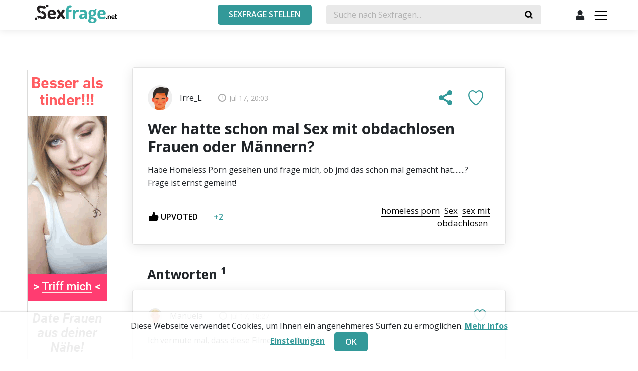

--- FILE ---
content_type: text/html; charset=UTF-8
request_url: https://sexfrage.net/questions/wer-hatte-schon-mal-sex-mit-obdachlosen-frauen-oder-mannern/
body_size: 10654
content:
<!doctype html> <html lang="de"> <head> <meta charset="utf-8"> <meta name="format-detection" content="telephone=no"> <meta name="x-rim-auto-match" content="none">  <meta name="viewport" content="initial-scale=1.0, width=device-width"> <meta property="og:title" content="Wer hatte schon mal Sex mit obdachlosen Frauen oder Männern?"/> <meta property="og:type" content="website"/> <meta property="og:image" content="https://sexfrage.net/projects/dating/_directory/_group__sexfrage/_common/css/images/img-share.png"/> <meta property="og:image:width" content="810"/> <meta property="og:image:height" content="423"/> <meta property="og:url" content="https://sexfrage.net/questions/wer-hatte-schon-mal-sex-mit-obdachlosen-frauen-oder-mannern/"/> <meta property="og:description" content="Habe Homeless Porn gesehen und frage mich, ob jmd das schon mal gemacht hat........? Frage ist ernst gemeint!"/> <meta property="og:locale" content="de_DE"/> <meta property="og:site_name" content="sexfrage.net"/> <meta property="twitter:card" content="summary_large_image"/> <meta property="twitter:site" content="@sexfrage"/> <meta property="twitter:title" content="Wer hatte schon mal Sex mit obdachlosen Frauen oder Männern?"/> <meta property="twitter:description" content="Habe Homeless Porn gesehen und frage mich, ob jmd das schon mal gemacht hat........? Frage ist ernst gemeint!"/> <meta property="twitter:image:src" content="https://sexfrage.net/projects/dating/_directory/_group__sexfrage/_common/css/images/img-share.png"/> <meta property="twitter:image:width" content="810"/> <meta property="twitter:image:height" content="423"/> <meta name="Description" content="Habe Homeless Porn gesehen und frage mich, ob jmd das schon mal gemacht hat........? Frage ist ernst gemeint!" > <title>Wer hatte schon mal Sex mit obdachlosen Frauen oder Männern?</title> <link rel="canonical" href="https://sexfrage.net/questions/wer-hatte-schon-mal-sex-mit-obdachlosen-frauen-oder-mannern/"> <link rel="alternate" hreflang="de-de" href="https://sexfrage.net/questions/wer-hatte-schon-mal-sex-mit-obdachlosen-frauen-oder-mannern/"><link rel="alternate" hreflang="x-default" href="https://sexfrage.net/questions/wer-hatte-schon-mal-sex-mit-obdachlosen-frauen-oder-mannern/"> <link rel="icon" type="image/vnd.microsoft.icon" href="/projects/dating/_directory/_group__sexfrage/sexfrage.net/favicon.png?20240311"> <link rel="stylesheet" href="/projects/dating/_directory/_group__sexfrage/_common/css/__all.min.css?0067"> <link rel="stylesheet" href="/projects/dating/_directory/_group__sexfrage/_common/css/_FIX2.css?00674">   </head> <body> <header class="top-bar  ">   <div class="container">  <div class="row align-items-center"> <div class="col-6 top-bar-L">   <div class="logo">  <a href="https://sexfrage.net" class="logo-lnk" style="background:#fff;"> <img src="/projects/dating/_directory/_group__sexfrage/sexfrage.net/css/images/logo.svg" width="165" alt="sexfrage.net">  </a>   </div>  <button class="btn btn-primary add-quest-btn" data-toggle="modal" data-target="#loginModal" onclick="nonlogged_addQuestion();"><span class="cross">&times;</span> <span class="text">Sexfrage stellen</span></button>    </div> <div class="col-6 top-bar-R"> <div class="search-block SEARCH">  <form class="search">  <input name="query" id="search_box" value="" autocomplete="off" placeholder="Suche nach Sexfragen..."> <button type="button" class="submit-search-btn"><span class="icon-ico-search"></span></button>  <div class="search__variants-block SEARCH-RESULT">      </div>  </form>  <button class="icon-ico-search btn toggle-search-btn"></button>  <button class="btn close-search-btn">&times;</button> </div>     <div class="profile-block">   <a class="avatar btn-icon"> <span class="icon-ico-profile"></span></a>   <div class="menu-profile ">  <ul> <li><a class="btn btn-icon" href="#" data-toggle="modal" data-target="#registerModal"><span class="icon-ico-profile"></span> Registrierung</a></li> <li><a class="btn btn-icon" href="#" data-toggle="modal" data-target="#loginModal"><span class="icon-ico-logout"></span> Login</a></li>  </ul>   </div> </div> </div>  </div>   </div>   <div class="top-menu-block">  <a class="nav-toggle"><span></span></a>  <div class="top-menu"> <div class="container">   <div class="row">  <div class="col-9 col-sm-6 d-md-none"> <div class="top-menu-btn-block">   <button class="btn btn-primary add-quest-btn" data-toggle="modal" data-target="#addQuestionModal" >Sexfrage stellen</button> </div>  </div>  <div class="col-12 col-md-6">  <div class="tags">   <h3><span>Beliebte </span>Themen</h3>   <div class="tags-block">  <a href="/categories/123poppen/" class="tag">123Poppen</a>  <a href="/categories/ab18/" class="tag">Ab18</a>  <a href="/categories/abenteuer/" class="tag">Abenteuer</a>  <a href="/categories/abneigung/" class="tag">abneigung</a>  <a href="/categories/abspritzen/" class="tag">abspritzen</a>  <a href="/categories/abstinenz/" class="tag">Abstinenz</a>  <a href="/categories/abstrich/" class="tag">Abstrich</a>  <a href="/categories/abtreibung/" class="tag">Abtreibung</a>  <a href="/categories/abturner/" class="tag">abturner</a>  <a href="/categories/adamsapfel/" class="tag">Adamsapfel</a>  <a href="/categories/adult-dating/" class="tag">Adult Dating</a>  <a href="/categories/adultfriendfinder/" class="tag">Adultfriendfinder</a>  <a href="/categories/affaire/" class="tag">Affaire</a>  <a href="/categories/affare/" class="tag">Affäre</a>  <a href="/categories/afrikanische-frauen/" class="tag">afrikanische frauen</a>      </div>   <a class="view-more" href="/categories/"><span>Mehr</span></a> </div>  </div>  <div class="col-12 col-md-6">   <div class="top-quest">   <h3><span>Die Top 3 </span>Sexfragen</h3>   <ul>  <li> <div class="profile-info">   <a class="avatar" >   <picture>  <source srcset="/projects/dating/_directory/_group__sexfrage/_common/css/images/avatars/webp/4.webp" type="image/webp">  <source srcset="/projects/dating/_directory/_group__sexfrage/_common/css/images/avatars/4.png" type="image/png">  <img src="/projects/dating/_directory/_group__sexfrage/_common/css/images/avatars/4.png" alt="Andi-8-69" title="Andi-8-69" loading="lazy">   </picture> </a>   <a class="nickname" ><span>Andi-8-69</span></a> </div> <div class="question-info">   <span class="time">  <span class="icon-ico-clock"></span>  Nov 12, 13:35  </span> </div> <a class="question-shirt" href="/questions/geht-sie-fremd/">Geht sie fremd?</a>  </li>  <li> <div class="profile-info">   <a class="avatar" >   <picture>  <source srcset="/projects/dating/_directory/_group__sexfrage/_common/css/images/avatars/webp/12.webp" type="image/webp">  <source srcset="/projects/dating/_directory/_group__sexfrage/_common/css/images/avatars/12.png" type="image/png">  <img src="/projects/dating/_directory/_group__sexfrage/_common/css/images/avatars/12.png" alt="UrsMuesli" title="UrsMuesli" loading="lazy">   </picture> </a>   <a class="nickname" ><span>UrsMuesli</span></a> </div> <div class="question-info">   <span class="time">  <span class="icon-ico-clock"></span>  Sep 22, 17:23  </span> </div> <a class="question-shirt" href="/questions/welches-ist-euer-liebling-sextube-und-warum/">Welches ist euer Liebling-Sextube und warum?</a>  </li>  <li> <div class="profile-info">   <a class="avatar" >   <picture>  <source srcset="/projects/dating/_directory/_group__sexfrage/_common/css/images/avatars/webp/9.webp" type="image/webp">  <source srcset="/projects/dating/_directory/_group__sexfrage/_common/css/images/avatars/9.png" type="image/png">  <img src="/projects/dating/_directory/_group__sexfrage/_common/css/images/avatars/9.png" alt="Jasmin" title="Jasmin" loading="lazy">   </picture> </a>   <a class="nickname" ><span>Jasmin</span></a> </div> <div class="question-info">   <span class="time">  <span class="icon-ico-clock"></span>  Sep 22, 17:21  </span> </div> <a class="question-shirt" href="/questions/wie-ist-der-perfekte-blowjob/">Wie ist der perfekte Blowjob?</a>  </li>   </ul>   <a class="view-more" href="/questions/"><span>Mehr</span></a> </div>  </div>   </div> </div>  </div>   </div> </header> <div class="buffer"></div>  <main>  <section class="set-banners-aside">  <div class="sticky-container">   <div class="container">  <div class="row justify-content-between">   <a target="_blank" href="/?banner_click=19"><img class="banner-aside-img left d-none d-xl-block" src="/projects/dating/_directory/_group__sexfrage/sexfrage.net/media/banners/19_20201106-nws-f12-02-5682754.gif"></a>   <img class="img-pix-stat" src="/?banner_view=19">   </div>   </div> </div> <div class="container ">   <div class="row justify-content-center">  <div class="col-12 col-xl-8"> <div class="question-page set-full-size-block"> <div class="question-view QUESTION ">    <div class="question-topbar">  <div class="profile-info"> <a class="avatar" >   <picture>  <source srcset="/projects/dating/_directory/_group__sexfrage/_common/css/images/avatars/webp/12.webp" type="image/webp">  <source srcset="/projects/dating/_directory/_group__sexfrage/_common/css/images/avatars/12.png" type="image/png">  <img src="/projects/dating/_directory/_group__sexfrage/_common/css/images/avatars/12.png" alt="Irre_L" title="Irre_L" loading="lazy">   </picture>  </a> <a class="nickname" ><span>Irre_L</span></a>  </div>  <div class="question-info">  <span class="time">  <span class="icon-ico-clock"></span> Jul 17, 20:03</span>  </div>  <div class="question-links">  <div class="after-timer-block">  <div class="share-block dropdown">  <button class="btn btn-icon share" role="button" data-toggle="dropdown"><span class="icon-ico-share"></span></button>  <div class="dropdown-menu dropdown-menu-right dropdown-share dropdown-styled" aria-labelledby="dropdownMenuLink"> <p>Teilen:</p> <a class="btn-icon" ONCLICK="window.open('https://twitter.com/intent/tweet?url=https://sexfrage.net/questions/wer-hatte-schon-mal-sex-mit-obdachlosen-frauen-oder-mannern/','','Toolbar=0,Location=0,Directories=0,Status=0,Menubar=0,Scrollbars=0,Resizable=0,Width=550,Height=400');"><span class="icon-social-twitter"></span></a> <a class="btn-icon" ONCLICK="window.open('https://www.facebook.com/sharer/sharer.php?u=https://sexfrage.net/questions/wer-hatte-schon-mal-sex-mit-obdachlosen-frauen-oder-mannern/','','Toolbar=0,Location=0,Directories=0,Status=0,Menubar=0,Scrollbars=0,Resizable=0,Width=550,Height=400');"><span class="icon-social-fb"></span></a>   </div>   </div>   <div class="likes">    <button class="btn btn-icon " onclick="relAction('591', '736', 'q_f', this);" >  <span class="icon-ico-heart-stroke"></span>  <span class="icon-ico-heart"></span>  </button>   </div> </div>  </div>   </div>   <h1 class="question-text">Wer hatte schon mal Sex mit obdachlosen Frauen oder Männern?</h1>   <div class="content-txt">  <p>Habe Homeless Porn gesehen und frage mich, ob jmd das schon mal gemacht hat........? Frage ist ernst gemeint!</p>  </div>   <div class="question-footer">  <div class="question-footer-left"> <div class="vote-block ">   <div class="vote-block isVoted"><div class="btn btn-primary btn-icon"><span class="icon-ico-like"></span>upvoted</div></div>  <span class="voted-num">+2</span> </div>  </div>  <div class="question-footer-right"> <div class="question-tags">    <a href="/categories/homeless-porn/"><span>homeless porn</span></a>     <a href="/categories/sex/"><span>Sex</span></a>     <a href="/categories/sex-mit-obdachlosen/"><span>sex mit obdachlosen</span></a>    </div>  </div>   </div> </div> <h2 class="question-page-subtitle">   Antworten    <sup>1</sup> </h2>  <div class="question-view use-for-answer answer-1254 " >   <div class="question-topbar"> <div class="profile-info">   <a class="avatar" > <picture>  <source srcset="/projects/dating/_directory/_group__sexfrage/_common/css/images/avatars/webp/1.webp" type="image/webp">  <source srcset="/projects/dating/_directory/_group__sexfrage/_common/css/images/avatars/1.png" type="image/png">  <img src="/projects/dating/_directory/_group__sexfrage/_common/css/images/avatars/1.png" alt="Manuela" title="Manuela" loading="lazy">   </picture>      </a>   <a class="nickname" ><span>Manuela</span></a> </div> <div class="question-info">   <span class="time"><span class="icon-ico-clock"></span>Jul 17, 18:27</span> </div> <div class="question-links">  <div class="after-timer-block">  <div class="likes">   <button class="btn btn-icon " onclick="relAction('1254', '846', 'c_f', this);" > <span class="icon-ico-heart-stroke"></span> <span class="icon-ico-heart"></span> </button>  </div>   </div>  </div>  </div>  <div class="content-txt"> <p>Ich vermute mal, dass diese Filme gestellt sind.</p> </div>  <div class="question-footer"> <div class="question-footer-left"> <div class="vote-block ">   <div class="vote-block isVoted"><div class="btn btn-primary btn-icon"><span class="icon-ico-like"></span>upvoted</div></div>   <span class="voted-num">+0</span>   </div> </div>   </div>   </div>     </div>  </div>   </div> </div>  </section>  <section> <div class="container">   <div class="row">  <div class="col-12">   </div>   </div> </div>  </section>  <div class="set-deco-border-full"> <div class="container set-deco-border"></div>  </div>  <section class="deco-bg"> <div class="container set-deco-border">   <div class="row">  <div class="col-12">  <div class="section-title">   <h1>Angesagte Fragen</h1> </div>   <div class="questions-block set-slider"> <div class="questions-element ">    <div class="quest-img">    <picture>  <source srcset="/projects/dating/_directory/_group__sexfrage/sexfrage.net/media/questions/webp/29_hands-1167626-1280.webp" type="image/webp">  <source srcset="/projects/dating/_directory/_group__sexfrage/sexfrage.net/media/questions/29_hands-1167626-1280.jpg" type="image/jpeg">  <img src="/projects/dating/_directory/_group__sexfrage/sexfrage.net/media/questions/29_hands-1167626-1280.jpg" alt="Welches ist euer Liebling-Sextube und warum?" title="Welches ist euer Liebling-Sextube und warum?" loading="lazy">   </picture> </div>   <div class="profile-info">  <a class="avatar" >    <picture>  <source srcset="/projects/dating/_directory/_group__sexfrage/_common/css/images/avatars/webp/12.webp" type="image/webp">  <source srcset="/projects/dating/_directory/_group__sexfrage/_common/css/images/avatars/12.png" type="image/png">  <img src="/projects/dating/_directory/_group__sexfrage/_common/css/images/avatars/12.png" alt="UrsMuesli" title="UrsMuesli" loading="lazy">   </picture>   </a>  <a class="nickname" ><span>UrsMuesli</span></a>   </div>   <div class="quest-content">  <h3><a href="/questions/welches-ist-euer-liebling-sextube-und-warum/">Welches ist euer Liebling-Sextube und warum?</a></h3>  <p>Welches ist euer Liebling-Sextube und warum?...</p>  <p class="date"> <span class="icon-ico-clock"></span> Sep 22, 17:23 </p>   </div>   <div class="answer-block">  <a href="/questions/welches-ist-euer-liebling-sextube-und-warum/" class="answer-counter"> <span class="icon-ico-buble"></span>  <span>Antworten </span> &nbsp; <sup>18</sup>  </a>  <span class="answer-status"> <span class="icon-ico-check"></span> Beantwortet   </span>   </div> </div>  <div class="questions-element ">    <div class="quest-img">    <picture>  <source srcset="/projects/dating/_directory/_group__sexfrage/sexfrage.net/media/questions/webp/182_banana-3314084-1280.webp" type="image/webp">  <source srcset="/projects/dating/_directory/_group__sexfrage/sexfrage.net/media/questions/182_banana-3314084-1280.jpg" type="image/jpeg">  <img src="/projects/dating/_directory/_group__sexfrage/sexfrage.net/media/questions/182_banana-3314084-1280.jpg" alt="Wie ist der perfekte Blowjob?" title="Wie ist der perfekte Blowjob?" loading="lazy">   </picture> </div>   <div class="profile-info">  <a class="avatar" >    <picture>  <source srcset="/projects/dating/_directory/_group__sexfrage/_common/css/images/avatars/webp/9.webp" type="image/webp">  <source srcset="/projects/dating/_directory/_group__sexfrage/_common/css/images/avatars/9.png" type="image/png">  <img src="/projects/dating/_directory/_group__sexfrage/_common/css/images/avatars/9.png" alt="Jasmin" title="Jasmin" loading="lazy">   </picture>   </a>  <a class="nickname" ><span>Jasmin</span></a>   </div>   <div class="quest-content">  <h3><a href="/questions/wie-ist-der-perfekte-blowjob/">Wie ist der perfekte Blowjob?</a></h3>  <p>An die Männer: Wie stellt ihr euch den perfekten Blowjob vor?...</p>  <p class="date"> <span class="icon-ico-clock"></span> Sep 22, 17:21 </p>   </div>   <div class="answer-block">  <a href="/questions/wie-ist-der-perfekte-blowjob/" class="answer-counter"> <span class="icon-ico-buble"></span>  <span>Antworten </span> &nbsp; <sup>13</sup>  </a>  <span class="answer-status"> <span class="icon-ico-check"></span> Beantwortet   </span>   </div> </div>  <div class="questions-element ">    <div class="quest-img">    <picture>  <source srcset="/projects/dating/_directory/_group__sexfrage/sexfrage.net/media/questions/webp/28_girl-2134813-1280.webp" type="image/webp">  <source srcset="/projects/dating/_directory/_group__sexfrage/sexfrage.net/media/questions/28_girl-2134813-1280.jpg" type="image/jpeg">  <img src="/projects/dating/_directory/_group__sexfrage/sexfrage.net/media/questions/28_girl-2134813-1280.jpg" alt="Welche ist die beste BDSM Seite?" title="Welche ist die beste BDSM Seite?" loading="lazy">   </picture> </div>   <div class="profile-info">  <a class="avatar" >    <picture>  <source srcset="/projects/dating/_directory/_group__sexfrage/_common/css/images/avatars/webp/14.webp" type="image/webp">  <source srcset="/projects/dating/_directory/_group__sexfrage/_common/css/images/avatars/14.png" type="image/png">  <img src="/projects/dating/_directory/_group__sexfrage/_common/css/images/avatars/14.png" alt="BDSMFelix" title="BDSMFelix" loading="lazy">   </picture>   </a>  <a class="nickname" ><span>BDSMFelix</span></a>   </div>   <div class="quest-content">  <h3><a href="/questions/welche-ist-die-beste-bdsm-seite/">Welche ist die beste BDSM Seite?</a></h3>  <p>Seit Corona sind viele BDSM Parties abgesagt worden und ich will nun Online nach BDSM Partnerinnen u...</p>  <p class="date"> <span class="icon-ico-clock"></span> Jun 2, 11:09 </p>   </div>   <div class="answer-block">  <a href="/questions/welche-ist-die-beste-bdsm-seite/" class="answer-counter"> <span class="icon-ico-buble"></span>  <span>Antworten </span> &nbsp; <sup>14</sup>  </a>  <span class="answer-status"> <span class="icon-ico-check"></span> Beantwortet   </span>   </div> </div>  <div class="questions-element ">    <div class="quest-img">    <picture>  <source srcset="/projects/dating/_directory/_group__sexfrage/sexfrage.net/media/questions/webp/163_sex-g82e47fcfb-1280.webp" type="image/webp">  <source srcset="/projects/dating/_directory/_group__sexfrage/sexfrage.net/media/questions/163_sex-g82e47fcfb-1280.png" type="image/png">  <img src="/projects/dating/_directory/_group__sexfrage/sexfrage.net/media/questions/163_sex-g82e47fcfb-1280.png" alt="Was ist eure Lieblingssexposition?" title="Was ist eure Lieblingssexposition?" loading="lazy">   </picture> </div>   <div class="profile-info">  <a class="avatar" >    <picture>  <source srcset="/projects/dating/_directory/_group__sexfrage/_common/css/images/avatars/webp/2.webp" type="image/webp">  <source srcset="/projects/dating/_directory/_group__sexfrage/_common/css/images/avatars/2.png" type="image/png">  <img src="/projects/dating/_directory/_group__sexfrage/_common/css/images/avatars/2.png" alt="TimBlotzer" title="TimBlotzer" loading="lazy">   </picture>   </a>  <a class="nickname" ><span>TimBlotzer</span></a>   </div>   <div class="quest-content">  <h3><a href="/questions/was-ist-eure-lieblingssexposition/">Was ist eure Lieblingssexposition?</a></h3>  <p>Mich interessiert eure Liebligsposition. Gerne macht auch Angaben zu eurem Geschlecht :) ...</p>  <p class="date"> <span class="icon-ico-clock"></span> Oct 4, 15:29 </p>   </div>   <div class="answer-block">  <a href="/questions/was-ist-eure-lieblingssexposition/" class="answer-counter"> <span class="icon-ico-buble"></span>  <span>Antworten </span> &nbsp; <sup>20</sup>  </a>  <span class="answer-status"> <span class="icon-ico-check"></span> Beantwortet   </span>   </div> </div>  <div class="questions-element ">    <div class="quest-img">    <picture>  <source srcset="/projects/dating/_directory/_group__sexfrage/sexfrage.net/media/questions/webp/166_passion-5120121-1280.webp" type="image/webp">  <source srcset="/projects/dating/_directory/_group__sexfrage/sexfrage.net/media/questions/166_passion-5120121-1280.jpg" type="image/jpeg">  <img src="/projects/dating/_directory/_group__sexfrage/sexfrage.net/media/questions/166_passion-5120121-1280.jpg" alt="Welches Portal oder welche App benutzt ihr um Sextreffen oder One Night Stands zu finden?" title="Welches Portal oder welche App benutzt ihr um Sextreffen oder One Night Stands zu finden?" loading="lazy">   </picture> </div>   <div class="profile-info">  <a class="avatar" >    <picture>  <source srcset="/projects/dating/_directory/_group__sexfrage/_common/css/images/avatars/webp/8.webp" type="image/webp">  <source srcset="/projects/dating/_directory/_group__sexfrage/_common/css/images/avatars/8.png" type="image/png">  <img src="/projects/dating/_directory/_group__sexfrage/_common/css/images/avatars/8.png" alt="ThomasF" title="ThomasF" loading="lazy">   </picture>   </a>  <a class="nickname" ><span>ThomasF</span></a>   </div>   <div class="quest-content">  <h3><a href="/questions/welches-portal-oder-welche-app-benutzt-ihr-um-sextreffen-oder-one-night-stands-zu-finden/">Welches Portal oder welche App benutzt ihr um Sextreffen oder One Night Stands zu finden?</a></h3>  <p>Frage ist: Welches Portal oder welche App benutzt ihr um Sextreffen oder One Night Stands zu finden?...</p>  <p class="date"> <span class="icon-ico-clock"></span> Dec 30, 14:22 </p>   </div>   <div class="answer-block">  <a href="/questions/welches-portal-oder-welche-app-benutzt-ihr-um-sextreffen-oder-one-night-stands-zu-finden/" class="answer-counter"> <span class="icon-ico-buble"></span>  <span>Antworten </span> &nbsp; <sup>33</sup>  </a>  <span class="answer-status"> <span class="icon-ico-check"></span> Beantwortet   </span>   </div> </div>  <div class="questions-element solved">    <div class="quest-img">    <picture>  <source srcset="/projects/dating/_directory/_group__sexfrage/sexfrage.net/media/questions/webp/14_lick-2378544-1280.webp" type="image/webp">  <source srcset="/projects/dating/_directory/_group__sexfrage/sexfrage.net/media/questions/14_lick-2378544-1280.jpg" type="image/jpeg">  <img src="/projects/dating/_directory/_group__sexfrage/sexfrage.net/media/questions/14_lick-2378544-1280.jpg" alt="Affäre finden im Internet, wer hat Tipps und Tricks?" title="Affäre finden im Internet, wer hat Tipps und Tricks?" loading="lazy">   </picture> </div>   <div class="profile-info">  <a class="avatar" >    <picture>  <source srcset="/projects/dating/_directory/_group__sexfrage/_common/css/images/avatars/webp/2.webp" type="image/webp">  <source srcset="/projects/dating/_directory/_group__sexfrage/_common/css/images/avatars/2.png" type="image/png">  <img src="/projects/dating/_directory/_group__sexfrage/_common/css/images/avatars/2.png" alt="BummelBen" title="BummelBen" loading="lazy">   </picture>   </a>  <a class="nickname" ><span>BummelBen</span></a>   </div>   <div class="quest-content">  <h3><a href="/questions/affare-finden-im-internet-wer-hat-tipps-und-tricks/">Affäre finden im Internet, wer hat Tipps und Tricks?</a></h3>  <p>WO kann man im Internet eine Affäre finden, gerne mit verheirateten Ehefrauen? Kennt jemand eine Sei...</p>  <p class="date"> <span class="icon-ico-clock"></span> Feb 22, 18:00 </p>   </div>   <div class="answer-block">  <a href="/questions/affare-finden-im-internet-wer-hat-tipps-und-tricks/" class="answer-counter"> <span class="icon-ico-buble"></span>  <span>Antworten </span> &nbsp; <sup>9</sup>  </a>  <span class="answer-status"> <span class="icon-ico-check"></span> Beantwortet   </span>   </div> </div>  <div class="questions-element ">    <div class="quest-img">    <picture>  <source srcset="/projects/dating/_directory/_group__sexfrage/sexfrage.net/media/questions/webp/165_amsterdam-2551-1280.webp" type="image/webp">  <source srcset="/projects/dating/_directory/_group__sexfrage/sexfrage.net/media/questions/165_amsterdam-2551-1280.jpg" type="image/jpeg">  <img src="/projects/dating/_directory/_group__sexfrage/sexfrage.net/media/questions/165_amsterdam-2551-1280.jpg" alt="Sollte man das Nordische Modell in Deutschland einführen?" title="Sollte man das Nordische Modell in Deutschland einführen?" loading="lazy">   </picture> </div>   <div class="profile-info">  <a class="avatar" >    <picture>  <source srcset="/projects/dating/_directory/_group__sexfrage/_common/css/images/avatars/webp/3.webp" type="image/webp">  <source srcset="/projects/dating/_directory/_group__sexfrage/_common/css/images/avatars/3.png" type="image/png">  <img src="/projects/dating/_directory/_group__sexfrage/_common/css/images/avatars/3.png" alt="JessyJessy" title="JessyJessy" loading="lazy">   </picture>   </a>  <a class="nickname" ><span>JessyJessy</span></a>   </div>   <div class="quest-content">  <h3><a href="/questions/sollte-man-das-nordische-modell-in-deutschland-einfuhren/">Sollte man das Nordische Modell in Deutschland einführen?</a></h3>  <p>Das Nordische Modell verbietet Prostitution nicht aber bestraft die Freier. Verfechter von diesem Mo...</p>  <p class="date"> <span class="icon-ico-clock"></span> Nov 8, 08:23 </p>   </div>   <div class="answer-block">  <a href="/questions/sollte-man-das-nordische-modell-in-deutschland-einfuhren/" class="answer-counter"> <span class="icon-ico-buble"></span>  <span>Antworten </span> &nbsp; <sup>13</sup>  </a>  <span class="answer-status"> <span class="icon-ico-check"></span> Beantwortet   </span>   </div> </div> </div>   <div class="btn-pos">   <a href="/angesagte-fragen/" class="btn btn-primary">Mehr</a> </div>  </div>   </div> </div>  </section>  <div>   <div class="container">  <div class="row lnk-list">   <div class="col-6 col-md-3">  <a  href="/categories/anal/" >Anal</a> <a  href="/categories/ballonfetisch/" >Ballonfetisch</a> <a  href="/categories/bdsm/" >BDSM</a> <a  href="/categories/beziehung/" >Beziehung</a> <a  href="/categories/beziehungsprobleme/" >Beziehungsprobleme</a> <a  href="/categories/bisexuell/" >Bisexuell</a> <a  href="/categories/bondage/" >Bondage</a> <a  href="/categories/bukkake/" >Bukkake</a> <a  href="/categories/camgirls/" >Camgirls</a> <a  href="/categories/casual-dating/" >Casual Dating</a> <a  href="/categories/casualdatingclub/" >CasualDatingClub</a> <a  href="/categories/chat/" >Chat</a> <a  href="/categories/cougar-dating/" >Cougar Dating</a> <a  href="/categories/cougars/" >Cougars</a> <a  href="/categories/cybersex/" >Cybersex</a> <a  href="/categories/dating/" >Dating</a> <a  href="/categories/dating-apps/" >Dating Apps</a> <a  href="/categories/dirty-talk/" >Dirty Talk</a> <a  href="/categories/domina/" >Domina</a> <a  href="/categories/eifersucht/" >Eifersucht</a> <a  href="/categories/ejakulation/" >Ejakulation</a> <a  href="/categories/elitepartner/" >ElitePartner</a> <a  href="/categories/emanzipation/" >Emanzipation</a> <a  href="/categories/empfangnisverhutung/" >Empfängnisverhütung</a> <a  href="/categories/enthaltsamkeit/" >Enthaltsamkeit</a> <a  href="/categories/erogene-zonen/" >Erogene Zonen</a> <a  href="/categories/erotik/" >Erotik</a> <a  href="/categories/erotik-dating/" >Erotik Dating</a> <a  href="/categories/erotikpur/" >ErotikPur</a> <a  href="/categories/exhibitionismus/" >Exhibitionismus</a> <a  href="/categories/feigwarzen/" >Feigwarzen</a> <a  href="/categories/fellatio/" >Fellatio</a> </div>  <div class="col-6 col-md-3">  <a  href="/categories/femidom/" >Femidom</a> <a  href="/categories/feminismus/" >Feminismus</a> <a  href="/categories/fetisch/" >Fetisch</a> <a  href="/categories/fetisch-portale/" >Fetisch Portale</a> <a  href="/categories/ficken/" >ficken</a> <a  href="/categories/flirten/" >Flirten</a> <a  href="/categories/fremdgehen24/" >Fremdgehen24</a> <a  href="/categories/fremdgehen69/" >Fremdgehen69</a> <a  href="/categories/freundschaft-plus/" >Freundschaft Plus</a> <a  href="/categories/fussfetisch/" >Fußfetisch</a> <a  href="/categories/g-punkt/" >G-Punkt</a> <a  href="/categories/gay/" >Gay</a> <a  href="/categories/gelddomina/" >Gelddomina</a> <a  href="/categories/geldsklave/" >Geldsklave</a> <a  href="/categories/gelegenheitssex/" >Gelegenheitssex</a> <a  href="/categories/geschlechtskrankheiten/" >Geschlechtskrankheiten</a> <a  href="/categories/geschlechtsverkehr/" >Geschlechtsverkehr</a> <a  href="/categories/gesundheit/" >Gesundheit</a> <a  href="/categories/grindr/" >Grindr</a> <a  href="/categories/gruppensex/" >Gruppensex</a> <a  href="/categories/high-heels/" >High Heels</a> <a  href="/categories/homosexuell/" >Homosexuell</a> <a  href="/categories/impotenz/" >Impotenz</a> <a  href="/categories/instagram/" >Instagram</a> <a  href="/categories/joyclub/" >Joyclub</a> <a  href="/categories/kamasutra/" >Kamasutra</a> <a  href="/categories/klitoris/" >Klitoris</a> <a  href="/categories/kondome/" >Kondome</a> <a  href="/categories/kontaktanzeigen/" >Kontaktanzeigen</a> <a  href="/categories/liebe/" >Liebe</a> <a  href="/categories/liebeskummer/" >Liebeskummer</a> <a  href="/categories/livejasmin/" >Livejasmin</a> </div>  <div class="col-6 col-md-3">  <a  href="/categories/lovescout24/" >Lovescout24</a> <a  href="/categories/lovoo/" >Lovoo</a> <a  href="/categories/masturbation/" >Masturbation</a> <a  href="/categories/milf-dating/" >MILF Dating</a> <a  href="/categories/milf-portale/" >MILF Portale</a> <a  href="/categories/milf-sex/" >MILF Sex</a> <a  href="/categories/milfs/" >MILFs</a> <a  href="/categories/mollige-frauen/" >Mollige Frauen</a> <a  href="/categories/mydirtyhobby/" >MyDirtyHobby</a> <a  href="/categories/natursekt/" >Natursekt</a> <a  href="/categories/omasex/" >omasex</a> <a  href="/categories/online-dating/" >Online Dating</a> <a  href="/categories/onlyfans/" >OnlyFans</a> <a  href="/categories/oralsex/" >Oralsex</a> <a  href="/categories/parship/" >Parship</a> <a  href="/categories/partnersuche/" >Partnersuche</a> <a  href="/categories/penis/" >Penis</a> <a  href="/categories/pornhub/" >Pornhub</a> <a  href="/categories/pornos/" >Pornos</a> <a  href="/categories/potenz/" >Potenz</a> <a  href="/categories/reife-frauen/" >Reife Frauen</a> <a  href="/categories/romantik/" >Romantik</a> <a  href="/categories/rubensfrauen/" >Rubensfrauen</a> <a  href="/categories/rumsexen/" >Rumsexen</a> <a  href="/categories/sadomaso/" >Sadomaso</a> <a  href="/categories/seitensprung/" >Seitensprung</a> <a  href="/categories/seitensprung69/" >Seitensprung69</a> <a  href="/categories/sex/" >Sex</a> <a  href="/categories/sex-cams/" >Sex Cams</a> <a  href="/categories/sex-dating/" >Sex Dating</a> <a  href="/categories/sex-portale/" >Sex Portale</a> <a  href="/categories/sex-shops/" >Sex Shops</a> </div>  <div class="col-6 col-md-3">  <a  href="/categories/sex-toys/" >Sex Toys</a> <a  href="/categories/sexfilme/" >sexfilme</a> <a  href="/categories/sexfrage/" >Sexfrage</a> <a  href="/categories/sexfreunde/" >Sexfreunde</a> <a  href="/categories/sexseiten/" >Sexseiten</a> <a  href="/categories/sexting/" >Sexting</a> <a  href="/categories/sextreffen/" >Sextreffen</a> <a  href="/categories/sexualitat/" >Sexualität</a> <a  href="/categories/shemales/" >Shemales</a> <a  href="/categories/singlechat24/" >Singlechat24</a> <a  href="/categories/singles/" >Singles</a> <a  href="/categories/spanking/" >Spanking</a> <a  href="/categories/sperma/" >Sperma</a> <a  href="/categories/striptease/" >Striptease</a> <a  href="/categories/sugar-daddy/" >Sugar Daddy</a> <a  href="/categories/sugar-mama/" >Sugar Mama</a> <a  href="/categories/telefonsex/" >Telefonsex</a> <a  href="/categories/thaimassage/" >Thaimassage</a> <a  href="/categories/tinder/" >Tinder</a> <a  href="/categories/transen/" >Transen</a> <a  href="/categories/urologe/" >Urologe</a> <a  href="/categories/vagina/" >Vagina</a> <a  href="/categories/viagra/" >Viagra</a> <a  href="/categories/visit-x/" >Visit X</a> <a  href="/categories/voyeur/" >Voyeur</a> <a  href="/categories/windelfetisch/" >Windelfetisch</a> <a  href="/categories/xhamster/" >Xhamster</a> <a  href="/categories/xvideos/" >Xvideos</a> <a  href="/categories/youporn/" >Youporn</a> <a  href="/categories/zungenkuss/" >Zungenkuss</a>  </div>  </div>  </div> </div>         </main>   <div class="banner-cookie">   <div class="container">  <div class="row"> <div class="col f-14 content-txt text-center">   <p class="mb-0">Diese Webseite verwendet Cookies, um Ihnen ein angenehmeres Surfen zu ermöglichen. <a href="/privacy-policy/"><b>Mehr Infos</b></a> </p>   <a href="#" class="" data-toggle="modal" data-target="#cookieSettings"><b>Einstellungen</b></a>   <button class="btn btn-primary agree">Ok</button> </div>  </div>   </div> </div>  <div class="modal fade" id="cookieSettings" tabindex="-1" role="dialog" aria-labelledby="cookieSettings" aria-hidden="true">  <div class="modal-dialog">   <div class="modal-content"> <div class="modal-header">   <button type="button" class="close" data-dismiss="modal" aria-label="Close">   <span class="icon-ico-close-bold" aria-hidden="true"></span>  </button> </div> <div class="modal-body">   <div class="modal-container">  <h3 class="modal-body-title">Diese Webseite verwendet Cookies</h3>  <p class="modal-body-descr">Wir verwenden Cookies, um Inhalte und Anzeigen zu personalisieren, Funktionen für soziale Medien anbieten zu können und die Zugriffe auf unsere Website zu analysieren. Außerdem geben wir Informationen zu Ihrer Verwendung unserer Website an unsere Partner für soziale Medien, Werbung und Analysen weiter. Unsere Partner führen diese Informationen möglicherweise mit weiteren Daten zusammen, die Sie ihnen bereitgestellt haben oder die sie im Rahmen Ihrer Nutzung der Dienste gesammelt haben.</p>  <div class="accordion"> <div class="a-container">  <p class="a-btn">Nur notwendige Cookies   <svg version="1.1" xmlns="https://www.w3.org/2000/svg" viewBox="0 0 129 129" xmlns:xlink="https://www.w3.org/1999/xlink" enable-background="new 0 0 129 129">  <g> <path d="m121.3,34.6c-1.6-1.6-4.2-1.6-5.8,0l-51,51.1-51.1-51.1c-1.6-1.6-4.2-1.6-5.8,0-1.6,1.6-1.6,4.2 0,5.8l53.9,53.9c0.8,0.8 1.8,1.2 2.9,1.2 1,0 2.1-0.4 2.9-1.2l53.9-53.9c1.7-1.6 1.7-4.2 0.1-5.8z"/>  </g>   </svg>  </p>  <p class="a-switcher"> <input class="form-control" type="checkbox" name="check111" id="check111" checked disabled> <label class="my-custom-check" for="check111"></label>  </p>  <div class="a-panel">   <p>Notwendige Cookies helfen dabei, eine Webseite nutzbar zu machen, indem sie Grundfunktionen wie Seitennavigation und Zugriff auf sichere Bereiche der Webseite ermöglichen. Die Webseite kann ohne diese Cookies nicht richtig funktionieren.</p>  </div> </div> <div class="a-container">  <p class="a-btn">Statisik   <svg version="1.1" xmlns="https://www.w3.org/2000/svg" viewBox="0 0 129 129" xmlns:xlink="https://www.w3.org/1999/xlink" enable-background="new 0 0 129 129">  <g> <path d="m121.3,34.6c-1.6-1.6-4.2-1.6-5.8,0l-51,51.1-51.1-51.1c-1.6-1.6-4.2-1.6-5.8,0-1.6,1.6-1.6,4.2 0,5.8l53.9,53.9c0.8,0.8 1.8,1.2 2.9,1.2 1,0 2.1-0.4 2.9-1.2l53.9-53.9c1.7-1.6 1.7-4.2 0.1-5.8z"/>  </g>   </svg>  </p>  <p class="a-switcher">   <input class="form-control" type="checkbox" name="check222" id="check222" checked>   <label class="my-custom-check" for="check222"></label> </p>  <div class="a-panel">   <p>Statistik-Cookies helfen Webseiten-Besitzern zu verstehen, wie Besucher mit Webseiten interagieren, indem Informationen anonym gesammelt und gemeldet werden.</p>  </div> </div> <div class="a-container">  <p class="a-btn">Präferenzen   <svg version="1.1" xmlns="https://www.w3.org/2000/svg" viewBox="0 0 129 129" xmlns:xlink="https://www.w3.org/1999/xlink" enable-background="new 0 0 129 129">  <g> <path d="m121.3,34.6c-1.6-1.6-4.2-1.6-5.8,0l-51,51.1-51.1-51.1c-1.6-1.6-4.2-1.6-5.8,0-1.6,1.6-1.6,4.2 0,5.8l53.9,53.9c0.8,0.8 1.8,1.2 2.9,1.2 1,0 2.1-0.4 2.9-1.2l53.9-53.9c1.7-1.6 1.7-4.2 0.1-5.8z"/>  </g>   </svg>  </p>  <p class="a-switcher">   <input class="form-control" type="checkbox" name="check333" id="check333" checked >   <label class="my-custom-check" for="check333"></label> </p>  <div class="a-panel">   <p>Präferenz-Cookies ermöglichen einer Webseite sich an Informationen zu erinnern, die die Art beeinflussen, wie sich eine Webseite verhält oder aussieht, wie z. B. Ihre bevorzugte Sprache oder die Region in der Sie sich befinden.</p>  </div> </div> <div class="a-container">  <p class="a-btn">Werbung   <svg version="1.1" xmlns="https://www.w3.org/2000/svg" viewBox="0 0 129 129" xmlns:xlink="https://www.w3.org/1999/xlink" enable-background="new 0 0 129 129">  <g> <path d="m121.3,34.6c-1.6-1.6-4.2-1.6-5.8,0l-51,51.1-51.1-51.1c-1.6-1.6-4.2-1.6-5.8,0-1.6,1.6-1.6,4.2 0,5.8l53.9,53.9c0.8,0.8 1.8,1.2 2.9,1.2 1,0 2.1-0.4 2.9-1.2l53.9-53.9c1.7-1.6 1.7-4.2 0.1-5.8z"/>  </g>   </svg>  </p>  <p class="a-switcher">   <input class="form-control" type="checkbox" name="check444" id="check444" checked >   <label class="my-custom-check" for="check444"></label> </p>  <div class="a-panel">   <p>Marketing-Cookies werden verwendet, um Besuchern auf Webseiten zu folgen. Die Absicht ist, Anzeigen zu zeigen, die relevant und ansprechend für den einzelnen Benutzer sind und daher wertvoller für Publisher und werbetreibende Drittparteien sind.</p>  </div> </div>   </div>   <div class="form-group btn-block">  <button class="btn btn-primary cookie-save-btn">Akzeptieren und speichern</button>   </div>   </div> </div>   </div>  </div> </div>   <footer>   <div class="container">  <div class="row"> <div class="col-12 col-md-4">   <nav>  <ul>   <li><a class="a-pointer" data-toggle="modal" data-target="#loginModal" onclick="nonlogged_addQuestion();">Sexfrage stellen</a></li>    <li><a href="/categories/">Alle Themen</a></li> <li><a href="/faq/">FAQ</a></li> <li><a class="a-pointer" data-toggle="modal" data-target="#contactUsModal">Kontakt</a></li>  </ul>   </nav> </div> <div class="col-12 col-md-4">   <div class="logo-f">  <a href="https://sexfrage.net" class="logo-f-lnk" style="background:none;"> <img src="/projects/dating/_directory/_group__sexfrage/sexfrage.net/css/images/logo_footer.svg?1" width="75" alt="sexfrage.net">   </a>   </div>   <div class="follow">  <p>Folgt uns</p>  <a href="" class="icon-social-fb"></a>  <a href="" class="icon-social-twitter"></a>     </div> </div> <div class="col-12 col-md-4">   <nav>  <ul> <li><a href="/imprint/">Impressum</a></li> <li><a href="/privacy-policy/">Datenschutz</a></li> <li><a href="/terms-of-use/">Nutzerrichtlinien</a></li>  </ul>  <p>Alle Rechte vorbehalten ©2026</p>   </nav> </div>  </div>   </div> </footer>   <div class="modal fade" id="registerModal" tabindex="-1" role="dialog" aria-labelledby="registerModal" aria-hidden="true"> <div class="modal-dialog">  <div class="modal-content">  <div class="modal-header">  <span class="icon-ico-login main-deco-icon"></span>   <button type="button" class="close" data-dismiss="modal" aria-label="Close">   <span class="icon-ico-close-bold" aria-hidden="true"></span>   </button>  </div>  <div class="modal-body">   <div class="modal-container"> <h3 class="modal-body-title">Registrierung</h3>  </div>  <div class="modal-container"> <h3 class="modal-body-subtitle">Mit eMail anmelden</h3> <form id="FORM_Registration" class="needs-validation animated-form bordered-form" novalidate="">  <input name="setup[tbl]" value="members" type="hidden">       <input name="setup[tpl_user]" value="templates/mail/confirmation.html" type="hidden">    <input name="setup[sbj]" value="Welcome, [%scr%] " type="hidden">    <input name="setup[exept_fields]" value="gdpr" type="hidden">    <input name="setup[login]" value="url_chpu_m" type="hidden">    <input name="setup[date_time]" value="date_time" type="hidden">    <input name="setup[geoip]" value="1" type="hidden">    <input name="setup[type]" value="registration" type="hidden">    <div class="form-row TYPE-birthday">   <div class="col-3"> <div class="form-group">  <label>Tag</label>  <select class="custom-select form-control FIELD-birthDay" required name="birth[day]">  <option value="">&nbsp;</option>  <option value="1" >1</option><option value="2" >2</option><option value="3" >3</option><option value="4" >4</option><option value="5" >5</option><option value="6" >6</option><option value="7" >7</option><option value="8" >8</option><option value="9" >9</option><option value="10" >10</option><option value="11" >11</option><option value="12" >12</option><option value="13" >13</option><option value="14" >14</option><option value="15" >15</option><option value="16" >16</option><option value="17" >17</option><option value="18" >18</option><option value="19" >19</option><option value="20" >20</option><option value="21" >21</option><option value="22" >22</option><option value="23" >23</option><option value="24" >24</option><option value="25" >25</option><option value="26" >26</option><option value="27" >27</option><option value="28" >28</option><option value="29" >29</option><option value="30" >30</option><option value="31" >31</option>  </select>  <div class="invalid-feedback">   Bitte wählen Sie einen Tag aus.  </div>  <div class="invalid-feedback-MY width_435_per"></div> </div>   </div>   <div class="col-5"> <div class="form-group">  <label>Monat</label>  <select class="custom-select form-control FIELD-birthMonth" required name="birth[month]">   <option value="">&nbsp;</option>   <option value="1" >Januar</option><option value="2" >Februar</option><option value="3" >März</option><option value="4" >April</option><option value="5" >Mai</option><option value="6" >Juni</option><option value="7" >Juli</option><option value="8" >August</option><option value="9" >September</option><option value="10" >Oktober</option><option value="11" >November</option><option value="12" >Dezember</option>  </select>  <div class="invalid-feedback">   Bitte wählen Sie einen Monat aus.  </div>  <div class="invalid-feedback-MY">   Please choose a month.  </div> </div>   </div>   <div class="col-4"> <div class="form-group">  <label>Jahr</label>  <select class="custom-select form-control FIELD-birthYear" required name="birth[year]">   <option value="">&nbsp;</option>   <option value="2008" >2008</option><option value="2007" >2007</option><option value="2006" >2006</option><option value="2005" >2005</option><option value="2004" >2004</option><option value="2003" >2003</option><option value="2002" >2002</option><option value="2001" >2001</option><option value="2000" >2000</option><option value="1999" >1999</option><option value="1998" >1998</option><option value="1997" >1997</option><option value="1996" >1996</option><option value="1995" >1995</option><option value="1994" >1994</option><option value="1993" >1993</option><option value="1992" >1992</option><option value="1991" >1991</option><option value="1990" >1990</option><option value="1989" >1989</option><option value="1988" >1988</option><option value="1987" >1987</option><option value="1986" >1986</option><option value="1985" >1985</option><option value="1984" >1984</option><option value="1983" >1983</option><option value="1982" >1982</option><option value="1981" >1981</option><option value="1980" >1980</option><option value="1979" >1979</option><option value="1978" >1978</option><option value="1977" >1977</option><option value="1976" >1976</option><option value="1975" >1975</option><option value="1974" >1974</option><option value="1973" >1973</option><option value="1972" >1972</option><option value="1971" >1971</option><option value="1970" >1970</option><option value="1969" >1969</option><option value="1968" >1968</option><option value="1967" >1967</option><option value="1966" >1966</option><option value="1965" >1965</option><option value="1964" >1964</option><option value="1963" >1963</option><option value="1962" >1962</option><option value="1961" >1961</option><option value="1960" >1960</option><option value="1959" >1959</option><option value="1958" >1958</option><option value="1957" >1957</option><option value="1956" >1956</option><option value="1955" >1955</option><option value="1954" >1954</option><option value="1953" >1953</option><option value="1952" >1952</option><option value="1951" >1951</option><option value="1950" >1950</option><option value="1949" >1949</option><option value="1948" >1948</option><option value="1947" >1947</option><option value="1946" >1946</option><option value="1945" >1945</option><option value="1944" >1944</option><option value="1943" >1943</option><option value="1942" >1942</option><option value="1941" >1941</option><option value="1940" >1940</option><option value="1939" >1939</option><option value="1938" >1938</option><option value="1937" >1937</option><option value="1936" >1936</option>  </select>  <div class="invalid-feedback">   Bitte wählen Sie ein Jahr.  </div>  <div class="invalid-feedback-MY">   Please choose a year.  </div> </div>   </div>  </div>  <div class="form-group">   <label>Nutzername</label>   <input name="scr" type="text" class="form-control FIELD-scr" required="" minlength="3" pattern="[A-Za-z0-9\w\-]{3,15}">   <div class="invalid-feedback"> Bitte geben Sie den Bildschirmnamen ein.   </div>   <div class="invalid-feedback-MY"> Please enter screenname.   </div>   <div class="my-tooltip">Der Benutzername sollte aus Buchstaben und Zahlen bestehen und eine Länge von 3-15 Zeichen haben</div>  </div>  <div class="form-group email">   <label>eMail</label>   <input name="email" type="email" class="form-control FIELD-email" required="" pattern="^[a-zA-Z0-9_.+-]+@[a-zA-Z0-9-]+\.[a-zA-Z0-9-.]+$">   <div class="invalid-feedback"> Bitte wählen Sie eine E-Mail.   </div>   <div class="invalid-feedback-MY"> Please choose an email.   </div>  </div>  <div class="form-group pass">   <label>Passwort</label>   <input name="password" type="password" class="form-control FIELD-password" required="" minlength="6" pattern="[A-Za-z0-9]{6,15}">   <div class="invalid-feedback"> Bitte Passwort eingeben.   </div>   <div class="invalid-feedback-MY"> Please enter password.   </div>   <div class="my-tooltip">Das Passwort sollte aus Buchstaben oder Zahlen bestehen und eine Länge von 6-15 Zeichen haben</div>  </div>  <div class="form-group">   <div class="custom-control custom-checkbox"> <input class="custom-control-input FIELD-gdpr" type="checkbox" value="1" id="gdpr" name="gdpr" required> <label class="custom-control-label " for="gdpr"> Ich akzeptiere die <a href="/terms-of-use/" target="_blank"><span> Netiquette und Nutzerrichtlinien</span></a> sowie die <a target="_blank" href="/privacy-policy/"><span> Datenschutzerklärung</span></a> und habe diese zur Kenntnis genommen </label>   </div>  </div>  <div class="form-group text-center">   <button class="btn btn-primary">Anmelden</button>  </div>  <div class="form-group sub-txt text-center">   <p> Bereits registriert? <a class="openMODAL" href="#" data-toggle="modal" data-target="#loginModal"><span>Hier einloggen</span></a>   </p>  </div> </form>   </div>   </div>  </div> </div> </div>   <div class="modal fade" id="loginModal" tabindex="-1" role="dialog" aria-labelledby="loginModal" aria-hidden="true"> <div class="modal-dialog">  <div class="modal-content">  <div class="modal-header">  <span class="icon-ico-login main-deco-icon"></span>   <button type="button" class="close" data-dismiss="modal" aria-label="Close">   <span class="icon-ico-close-bold" aria-hidden="true"></span>   </button>  </div>  <div class="modal-body"> <div class="modal-container"> <h3 class="modal-body-title">Login</h3>  </div> <div class="modal-container"> <form id="FORM_Login" class="needs-validation animated-form bordered-form" novalidate="">   <input name="setup[tbl]" value="members" type="hidden">   <input name="setup[exept_fields]" value="submit" type="hidden">   <input name="setup[type]" value="login" type="hidden">    <div class="form-group email">   <label>eMail</label>   <input name="email" type="email" class="form-control FIELD-email" required="" autocomplete="off">   <div class="invalid-feedback"> Bitte wähle ein eMail   </div>   <div class="invalid-feedback-MY"> Please choose an email.   </div>  </div>   <div class="form-group small-margin">   <label>Passwort</label>   <input name="password" type="password" class="form-control FIELD-password" required="" autocomplete="off" minlength="4">   <div class="invalid-feedback"> Bitte gib Dein Passwort ein.   </div>   <div class="invalid-feedback-MY"> Please enter password.   </div>  </div>   <div class="form-group forgot-pass">   <a class="openMODAL" href="" data-toggle="modal" data-target="#forgotPassModal"><span>Passwort vergessen?</span></a>  </div>  <div class="form-group text-center">   <button class="btn btn-primary">Einloggen</button>  </div>   <div class="form-group sub-txt text-center">   <p> Noch kein Mitglied? <a class="openMODAL" href="#" data-toggle="modal" data-target="#registerModal"><span>Jetzt anmelden</span></a>   </p>  </div> </form>   </div>  </div>  </div> </div> </div>  <div class="modal fade" id="forgotPassModal" tabindex="-1" role="dialog" aria-labelledby="forgotPassModal" aria-hidden="true"> <div class="modal-dialog">  <div class="modal-content">  <div class="modal-header">   <span class="icon-ico-login main-deco-icon"></span>   <button type="button" class="close" data-dismiss="modal" aria-label="Close">   <span class="icon-ico-close-bold" aria-hidden="true"></span>   </button>  </div>  <div class="modal-body">   <div class="modal-container"> <h3 class="modal-body-title">Passwort vergessen?</h3> <p class="modal-body-descr">Kein Problem! Wenn Du schon bei uns angemeldet bist, trage einfach Deine eMail Adresse ein und wir schicken Dir Dein Passwort rüber.</p>  <form id="FORM_forgot_password" class="needs-validation animated-form bordered-form" novalidate="">  <input name="setup[tbl]" value="members" type="hidden">   <input name="setup[tpl_user]" value="templates/mail/forgot_password.html" type="hidden">   <input name="setup[sbj]" value="Forgot password?" type="hidden">   <input name="setup[exept_fields]" value="submit" type="hidden">   <input name="setup[type]" value="forgot" type="hidden">    <div class="form-group email">   <label>eMail</label>   <input name="email" type="email" class="form-control FIELD-email" required="">   <div class="invalid-feedback"> Bitte gebe eine gültige eMail an   </div>   <div class="invalid-feedback-MY"> Please choose an email.   </div>  </div>   <div class="form-group text-center">   <button class="btn btn-primary">Festlegen</button>  </div>  <div class="form-group text-center">   <a class="openMODAL" href="" data-toggle="modal" data-target="#loginModal"><span>Login</span></a>  </div> </form>   </div>  </div>  </div> </div> </div> <div class="modal fade ok" id="sentOkForgotModal" tabindex="-1" role="dialog" aria-hidden="true">  <div class="modal-dialog">  <div class="modal-content">  <div class="modal-header">   <span class="icon-ico-check-simple main-deco-icon"></span>   <button type="button" class="close" data-dismiss="modal" aria-label="Close">   <span class="icon-ico-close-bold" aria-hidden="true"></span>   </button>  </div>  <div class="modal-body">   <div class="modal-container"> <h3 class="modal-body-title">Gesendet</h3> <p class="modal-body-descr">Bitte überprüfe Dein Postfach und befolge die Anweisungen</p>   </div>  </div>  </div> </div> </div>  <div class="modal fade" id="contactUsModal" tabindex="-1" role="dialog" aria-labelledby="contactUsModal" aria-hidden="true"> <div class="modal-dialog">  <div class="modal-content">  <div class="modal-header">  <span class="icon-ico-envelope main-deco-icon"></span>   <button type="button" class="close" data-dismiss="modal" aria-label="Close">   <span class="icon-ico-close-bold" aria-hidden="true"></span>   </button>  </div>  <div class="modal-body">   <div class="FORM modal-container"> <h3 class="modal-body-title" >Kontaktiere uns</h3> <p class="modal-body-descr">Wenn Du irgendwelche Fragen hast oder bei uns Werbung schalten möchtest, kontaktieere uns bitte.</p> <form id="FORM_contact" class="needs-validation animated-form bordered-form" novalidate="">     <input name="setup[tpl]" value="templates/mail/feedback.html" type="hidden">     <input name="setup[sbj]" value="Feedback" type="hidden">   <input name="setup[exept_fields]" value="iAgree2,submit" type="hidden">   <input name="setup[date_time]" value="date_time" type="hidden">   <input name="setup[type]" value="contact" type="hidden">    <div class="form-group">   <label>Dein Name</label>   <input name="firstname" type="text" class="form-control" required="">   <div class="invalid-feedback"> Please enter name.   </div>  </div>   <div class="form-group">   <label>eMail</label>   <input name="email" type="email" class="form-control" required="">   <div class="invalid-feedback"> Please choose an email.   </div>  </div>   <div class="form-group">   <label>Telefon</label>   <input name="phone" type="text" class="form-control" required="">   <div class="invalid-feedback"> Please enter phone.   </div>  </div>   <div class="form-group">   <label>Nachricht</label>   <textarea class="form-control" name="message" required></textarea>   <div class="invalid-feedback"> Please write your message.   </div>  </div>   <div class="form-group">   <div class="custom-control custom-checkbox"> <input class="custom-control-input" type="checkbox" value="1" id="iAgree2" name="iAgree2" required> <label class="custom-control-label " for="iAgree2">  Ich akzeptiere die <a href="/terms-of-use/" target="_blank"><span> Netiquette und Nutzerrichtlinien</span></a> sowie die <a target="_blank" href="/privacy-policy/"><span> Datenschutzerklärung</span></a> und habe diese zur Kenntnis genommen </label>   </div>  </div>   <div class="form-group text-center">   <button type="submit" class="btn btn-primary">Abschicken</button>  </div>  </form>   </div> <div class="modal-container MESSAGE MESSAGE-success"> <h3 class="modal-body-title">Gesendet</h3> <p class="modal-body-descr">Deine Nachricht wurde erfolgreich verschickt</p>   </div>   </div>  </div> </div> </div>  <div class="modal fade" id="confirmModal" tabindex="-1" role="dialog" aria-hidden="true">  <div class="modal-dialog">  <div class="modal-content">  <div class="modal-header">   <span class="icon-ico-check-simple main-deco-icon"></span>   <button type="button" class="close" data-dismiss="modal" aria-label="Close">   <span class="icon-ico-close-bold" aria-hidden="true"></span>   </button>  </div>  <div class="modal-body">   <div class="modal-container"> <h3 class="modal-body-title">Bestätigung</h3> <p class="modal-body-descr">Möchten Sie den Beitrag wirklich löschen?</p>   </div>   <div class="form-row">  <div class="form-group col-6 text-right"> <button class="btn btn-primary CONFIRM-btn" onclick="actionItem('','','',this);" data-id="" data-id2="" data-type="">entfernen</button>  </div>  <div class="form-group col-6"> <button data-dismiss="modal" class="btn btn-dark">stornieren</button>  </div>   </div>  </div>  </div> </div> </div>        <div class="modal fade ok" id="changeOkPasswordModal" tabindex="-1" role="dialog" aria-labelledby="changeOkPasswordModal" aria-hidden="true"> <div class="modal-dialog">  <div class="modal-content">  <div class="modal-header">   <span class="icon-ico-check-simple main-deco-icon"></span>   <button type="button" class="close" data-dismiss="modal" aria-label="Close">   <span class="icon-ico-close-bold" aria-hidden="true"></span>   </button>  </div>  <div class="modal-body">   <div class="modal-container"> <h3 class="modal-body-title">Passwort geändert</h3> <p class="modal-body-descr">Sie haben Ihr Passwort erfolgreich geändert</p>   </div>  </div>  </div> </div> </div>  <div class="modal fade ok" id="saveOkNotificationModal" tabindex="-1" role="dialog" aria-labelledby="saveOkNotificationModal" aria-hidden="true"> <div class="modal-dialog">  <div class="modal-content">  <div class="modal-header">   <span class="icon-ico-check-simple main-deco-icon"></span>   <button type="button" class="close" data-dismiss="modal" aria-label="Close">   <span class="icon-ico-close-bold" aria-hidden="true"></span>   </button>  </div>  <div class="modal-body">   <div class="modal-container"> <h3 class="modal-body-title">Speichern</h3> <p class="modal-body-descr">Ihre Benachrichtigungseinstellungen werden gespeichert</p>   </div>  </div>  </div> </div> </div>  <link rel="stylesheet" href="/projects/dating/_directory/_group__sexfrage/_common/css/__all-lib.min.css?0067">  <script src="/projects/dating/_directory/_group__sexfrage/_common/js/bootstrap/jquery-3.5.1.min.js?00671"></script> <script src="/projects/dating/_directory/_group__sexfrage/_common/js/__all-masonry.min.js?0067"></script>  <script src="/projects/dating/_directory/_group__sexfrage/_common/js/bootstrap/bootstrap.bundle.min.js?00671"></script> <script src="/projects/dating/_directory/_group__sexfrage/_common/js/__all-others.min.js?0067"></script>  <script async src="https://www.googletagmanager.com/gtag/js?id=UA-92184824-17"></script> <script>  window.dataLayer = window.dataLayer || [];  function gtag(){dataLayer.push(arguments);}  gtag('js', new Date());  gtag('config', 'UA-92184824-17'); </script>  <script defer src="https://static.cloudflareinsights.com/beacon.min.js/vcd15cbe7772f49c399c6a5babf22c1241717689176015" integrity="sha512-ZpsOmlRQV6y907TI0dKBHq9Md29nnaEIPlkf84rnaERnq6zvWvPUqr2ft8M1aS28oN72PdrCzSjY4U6VaAw1EQ==" data-cf-beacon='{"version":"2024.11.0","token":"333f28c03d734b44818ba93cfd78ed04","r":1,"server_timing":{"name":{"cfCacheStatus":true,"cfEdge":true,"cfExtPri":true,"cfL4":true,"cfOrigin":true,"cfSpeedBrain":true},"location_startswith":null}}' crossorigin="anonymous"></script>
</body> </html> 

--- FILE ---
content_type: image/svg+xml
request_url: https://sexfrage.net/projects/dating/_directory/_group__sexfrage/sexfrage.net/css/images/logo_footer.svg?1
body_size: 2394
content:
<?xml version="1.0" encoding="utf-8"?>
<!-- Generator: Adobe Illustrator 23.0.1, SVG Export Plug-In . SVG Version: 6.00 Build 0)  -->
<svg version="1.1" id="Layer_1" xmlns="http://www.w3.org/2000/svg" xmlns:xlink="http://www.w3.org/1999/xlink" x="0px" y="0px"
	 viewBox="0 0 59.1 79.4" style="enable-background:new 0 0 59.1 79.4;" xml:space="preserve">
<style type="text/css">
	.st0{fill:#FFFFFF;}
	.st1{fill:#00FFF1;}
</style>
<g>
	<path class="st0" d="M5.1,75.9c-0.5,0-1-0.1-1.5-0.2c-0.5-0.1-0.8-0.3-1.1-0.5c-0.3-0.2-0.4-0.4-0.4-0.7c0-0.1,0-0.2,0.1-0.4
		c0.1-0.1,0.1-0.3,0.2-0.4c0.1-0.1,0.2-0.2,0.4-0.2c0.2,0,0.3,0.1,0.5,0.2C3.5,73.9,3.7,74,4,74.1c0.3,0.1,0.6,0.2,1.1,0.2
		c0.5,0,0.8-0.1,1-0.2c0.2-0.2,0.2-0.3,0.2-0.5c0-0.2-0.1-0.4-0.3-0.6c-0.2-0.1-0.4-0.2-0.7-0.3c-0.3-0.1-0.6-0.2-0.9-0.3
		C4,72.3,3.7,72.2,3.4,72c-0.3-0.2-0.5-0.4-0.7-0.7c-0.2-0.3-0.3-0.6-0.3-1.1c0-0.4,0.1-0.8,0.3-1.2c0.2-0.4,0.5-0.7,0.9-0.9
		c0.4-0.2,1-0.4,1.7-0.4c0.4,0,0.9,0,1.3,0.1c0.4,0.1,0.7,0.2,1,0.4c0.3,0.2,0.4,0.3,0.4,0.5c0,0.1,0,0.2-0.1,0.4
		c-0.1,0.2-0.2,0.3-0.3,0.4c-0.1,0.1-0.3,0.2-0.4,0.2c-0.1,0-0.3,0-0.4-0.1c-0.2-0.1-0.4-0.2-0.6-0.2c-0.2-0.1-0.5-0.1-0.8-0.1
		c-0.3,0-0.5,0-0.7,0.1c-0.2,0.1-0.3,0.2-0.4,0.3c-0.1,0.1-0.1,0.2-0.1,0.3c0,0.2,0.1,0.4,0.3,0.5c0.2,0.1,0.4,0.2,0.7,0.3
		c0.3,0.1,0.6,0.2,1,0.3c0.3,0.1,0.7,0.2,1,0.4c0.3,0.2,0.5,0.4,0.7,0.7s0.3,0.7,0.3,1.2c0,0.7-0.3,1.3-0.8,1.7
		C6.8,75.7,6.1,75.9,5.1,75.9z"/>
	<path class="st0" d="M13.1,75.9c-0.8,0-1.5-0.1-2.1-0.4c-0.6-0.3-1.1-0.7-1.4-1.2c-0.3-0.5-0.5-1.1-0.5-1.8v-1.4
		c0-0.6,0.2-1.1,0.5-1.6c0.3-0.5,0.8-0.9,1.3-1.2c0.5-0.3,1.1-0.5,1.8-0.5c0.6,0,1.2,0.1,1.7,0.4c0.5,0.3,0.9,0.6,1.2,1.1
		c0.3,0.5,0.5,1,0.5,1.6c0,0.5-0.1,0.8-0.2,1c-0.2,0.2-0.3,0.3-0.6,0.4c-0.2,0-0.5,0.1-0.7,0.1h-3.3v0.2c0,0.5,0.2,0.9,0.5,1.1
		s0.8,0.4,1.4,0.4c0.4,0,0.7-0.1,0.9-0.2c0.2-0.1,0.4-0.2,0.6-0.3c0.2-0.1,0.3-0.1,0.5-0.1c0.2,0,0.3,0.1,0.4,0.2
		c0.1,0.1,0.2,0.2,0.3,0.4c0.1,0.1,0.1,0.3,0.1,0.4c0,0.2-0.1,0.4-0.4,0.6c-0.2,0.2-0.6,0.4-1,0.5C14.2,75.8,13.7,75.9,13.1,75.9z
		 M11.2,71.2h2.4c0.2,0,0.3,0,0.4-0.1c0.1-0.1,0.1-0.2,0.1-0.4c0-0.3-0.1-0.5-0.2-0.7c-0.1-0.2-0.3-0.4-0.5-0.5
		c-0.2-0.1-0.5-0.2-0.7-0.2c-0.3,0-0.5,0.1-0.7,0.2c-0.2,0.1-0.4,0.3-0.5,0.4c-0.1,0.2-0.2,0.4-0.2,0.7V71.2z"/>
	<path class="st0" d="M18.3,75.9c-0.1,0-0.3-0.1-0.5-0.2c-0.2-0.1-0.4-0.2-0.6-0.4c-0.2-0.2-0.2-0.3-0.2-0.5c0-0.1,0-0.2,0.1-0.4
		l1.9-2.7l-1.8-2.5c0,0,0-0.1-0.1-0.1c0-0.1,0-0.1,0-0.2c0-0.2,0.1-0.3,0.2-0.5c0.2-0.2,0.3-0.3,0.6-0.4c0.2-0.1,0.4-0.2,0.6-0.2
		c0.1,0,0.1,0,0.2,0c0.1,0,0.2,0.1,0.2,0.2l1.5,2.4l1.5-2.4c0.1-0.1,0.1-0.2,0.2-0.2c0.1,0,0.2,0,0.3,0c0.2,0,0.4,0.1,0.6,0.2
		c0.2,0.1,0.4,0.2,0.6,0.4c0.2,0.2,0.2,0.3,0.2,0.5c0,0.1,0,0.2-0.1,0.3l-1.8,2.5l2,2.7c0,0,0.1,0.1,0.1,0.1c0,0.1,0,0.1,0,0.2
		c0,0.2-0.1,0.3-0.2,0.5c-0.2,0.2-0.3,0.3-0.5,0.4c-0.2,0.1-0.4,0.2-0.6,0.2c-0.1,0-0.2,0-0.3,0c-0.1,0-0.2-0.1-0.2-0.2l-1.7-2.5
		l-1.6,2.5c-0.1,0.1-0.1,0.1-0.2,0.2C18.4,75.9,18.3,75.9,18.3,75.9z"/>
	<path class="st1" d="M26.2,75.8c-0.3,0-0.5-0.1-0.7-0.2c-0.2-0.1-0.3-0.3-0.3-0.5v-7.7c0-0.6,0.1-1.2,0.4-1.7
		c0.3-0.5,0.6-0.9,1.1-1.2c0.4-0.3,0.9-0.4,1.4-0.4h1c0.3,0,0.5,0.1,0.6,0.3c0.1,0.2,0.2,0.4,0.2,0.6c0,0.2-0.1,0.5-0.2,0.6
		C29.5,65.9,29.3,66,29,66h-0.5c-0.2,0-0.4,0-0.6,0.1c-0.2,0.1-0.3,0.2-0.4,0.4c-0.1,0.2-0.2,0.4-0.2,0.6v0.7h2
		c0.2,0,0.3,0.1,0.4,0.2c0.1,0.2,0.1,0.3,0.1,0.5c0,0.2,0,0.4-0.1,0.5c-0.1,0.2-0.2,0.2-0.4,0.2h-2v5.6c0,0.2-0.1,0.3-0.3,0.5
		C26.7,75.7,26.5,75.8,26.2,75.8z"/>
	<path class="st1" d="M31.7,75.8c-0.3,0-0.5-0.1-0.7-0.2c-0.2-0.1-0.3-0.3-0.3-0.5v-6.5c0-0.2,0.1-0.4,0.3-0.5
		c0.2-0.1,0.4-0.2,0.7-0.2c0.3,0,0.5,0.1,0.7,0.2c0.2,0.1,0.3,0.3,0.3,0.5v0.7c0.1-0.2,0.3-0.5,0.5-0.7c0.2-0.2,0.4-0.4,0.7-0.5
		c0.3-0.1,0.5-0.2,0.8-0.2h0.5c0.2,0,0.4,0.1,0.5,0.3c0.2,0.2,0.2,0.4,0.2,0.6c0,0.3-0.1,0.5-0.2,0.7c-0.2,0.2-0.3,0.3-0.5,0.3h-0.5
		c-0.3,0-0.6,0.1-0.9,0.3c-0.3,0.2-0.5,0.5-0.7,0.8c-0.2,0.4-0.3,0.8-0.3,1.3v2.9c0,0.2-0.1,0.3-0.3,0.5
		C32.3,75.7,32,75.8,31.7,75.8z"/>
	<path class="st1" d="M38.5,75.9c-0.6,0-1.1-0.2-1.5-0.5c-0.4-0.4-0.6-0.9-0.6-1.7c0-0.6,0.2-1.1,0.5-1.5c0.3-0.4,0.8-0.6,1.3-0.7
		c0.6-0.1,1.2-0.2,2-0.2h0.7v-0.2c0-0.2,0-0.5-0.1-0.7c-0.1-0.2-0.2-0.4-0.4-0.6c-0.2-0.2-0.5-0.2-0.9-0.2c-0.4,0-0.7,0-1,0.1
		c-0.2,0.1-0.4,0.2-0.5,0.3c-0.1,0.1-0.3,0.1-0.4,0.1c-0.2,0-0.4-0.1-0.5-0.3c-0.1-0.2-0.2-0.5-0.2-0.7c0-0.2,0.1-0.4,0.4-0.6
		c0.3-0.2,0.6-0.3,1-0.4c0.4-0.1,0.8-0.1,1.2-0.1c0.9,0,1.5,0.2,2.1,0.5c0.5,0.3,0.9,0.7,1.1,1.2c0.2,0.5,0.4,1,0.4,1.6v4
		c0,0.2-0.1,0.3-0.3,0.5c-0.2,0.1-0.4,0.2-0.7,0.2c-0.3,0-0.5-0.1-0.7-0.2C41,75.4,41,75.3,41,75.1v-0.5c-0.3,0.3-0.6,0.6-1,0.9
		C39.5,75.8,39,75.9,38.5,75.9z M39.3,74.3c0.2,0,0.5-0.1,0.7-0.2c0.2-0.2,0.4-0.4,0.6-0.6c0.2-0.2,0.2-0.5,0.2-0.8v-0.3h-0.2
		c-0.4,0-0.7,0-1,0.1c-0.3,0-0.6,0.1-0.8,0.3c-0.2,0.1-0.3,0.4-0.3,0.7c0,0.3,0.1,0.5,0.3,0.7C38.9,74.3,39.1,74.3,39.3,74.3z"/>
	<path class="st1" d="M47.6,79.4c-0.6,0-1.2-0.1-1.8-0.3c-0.6-0.2-1-0.4-1.3-0.8C44.1,78,44,77.6,44,77.1c0-0.4,0.1-0.8,0.3-1.1
		c0.2-0.3,0.5-0.5,0.9-0.7c-0.2-0.1-0.4-0.2-0.5-0.4c-0.1-0.2-0.2-0.4-0.2-0.7c0-0.3,0.1-0.6,0.2-0.7c0.2-0.2,0.4-0.4,0.6-0.5
		c-0.3-0.3-0.6-0.6-0.8-0.9c-0.2-0.4-0.3-0.7-0.3-1.2v-0.3c0-0.5,0.1-1,0.4-1.4c0.3-0.4,0.6-0.7,1.1-1c0.5-0.2,1-0.3,1.7-0.3
		c0.4,0,0.7,0,1,0.1c0.3,0.1,0.6,0.2,0.9,0.4c0.2-0.4,0.4-0.7,0.5-0.9c0.2-0.2,0.3-0.2,0.5-0.2c0.3,0,0.5,0.1,0.6,0.2
		c0.1,0.2,0.2,0.3,0.2,0.4c0,0.1,0,0.2-0.1,0.3c0,0.1-0.1,0.1-0.2,0.2c-0.1,0.1-0.2,0.1-0.4,0.2c-0.1,0.1-0.3,0.2-0.4,0.4
		c0.2,0.2,0.3,0.5,0.4,0.7c0.1,0.3,0.1,0.6,0.1,0.9v0.3c0,0.5-0.1,1-0.4,1.4c-0.3,0.4-0.7,0.7-1.2,1c-0.5,0.2-1.1,0.4-1.7,0.4
		c-0.4,0-0.8,0-1.1-0.1c-0.1,0-0.1,0.1-0.1,0.1c0,0.1-0.1,0.1-0.1,0.2c0,0.2,0.1,0.3,0.4,0.4c0.2,0.1,0.5,0.1,0.9,0.2
		c0.4,0,0.8,0.1,1.2,0.2c0.4,0.1,0.8,0.2,1.2,0.3c0.4,0.2,0.7,0.4,0.9,0.7c0.2,0.3,0.4,0.7,0.4,1.2c0,0.6-0.2,1.1-0.5,1.5
		c-0.3,0.4-0.8,0.7-1.3,0.8C48.8,79.3,48.2,79.4,47.6,79.4z M47.6,78c0.4,0,0.8-0.1,1.1-0.3c0.3-0.2,0.5-0.5,0.5-0.8
		c0-0.2-0.1-0.4-0.2-0.6c-0.1-0.1-0.3-0.2-0.5-0.3c-0.2-0.1-0.5-0.1-0.7-0.2c-0.3,0-0.5-0.1-0.8-0.1c-0.3,0.1-0.5,0.3-0.6,0.5
		c-0.2,0.2-0.2,0.4-0.2,0.7c0,0.4,0.2,0.6,0.5,0.9C46.7,77.9,47.1,78,47.6,78z M47.5,72.4c0.4,0,0.6-0.1,0.9-0.4
		c0.2-0.3,0.3-0.6,0.3-1.1v-0.3c0-0.4-0.1-0.7-0.3-1c-0.2-0.3-0.5-0.4-0.9-0.4c-0.4,0-0.7,0.1-0.9,0.4c-0.2,0.3-0.3,0.6-0.3,1v0.3
		c0,0.4,0.1,0.8,0.3,1.1C46.9,72.2,47.1,72.4,47.5,72.4z"/>
	<path class="st1" d="M55.9,75.9c-0.8,0-1.5-0.1-2.1-0.4c-0.6-0.3-1.1-0.7-1.4-1.2c-0.3-0.5-0.5-1.1-0.5-1.8v-1.4
		c0-0.6,0.2-1.1,0.5-1.6c0.3-0.5,0.8-0.9,1.3-1.2c0.5-0.3,1.1-0.5,1.8-0.5c0.6,0,1.2,0.1,1.7,0.4c0.5,0.3,0.9,0.6,1.2,1.1
		c0.3,0.5,0.5,1,0.5,1.6c0,0.5-0.1,0.8-0.2,1c-0.2,0.2-0.3,0.3-0.6,0.4c-0.2,0-0.5,0.1-0.7,0.1H54v0.2c0,0.5,0.2,0.9,0.5,1.1
		s0.8,0.4,1.4,0.4c0.4,0,0.7-0.1,0.9-0.2c0.2-0.1,0.4-0.2,0.6-0.3c0.2-0.1,0.3-0.1,0.5-0.1c0.2,0,0.3,0.1,0.4,0.2
		c0.1,0.1,0.2,0.2,0.3,0.4c0.1,0.1,0.1,0.3,0.1,0.4c0,0.2-0.1,0.4-0.4,0.6c-0.2,0.2-0.6,0.4-1,0.5C57,75.8,56.5,75.9,55.9,75.9z
		 M54,71.2h2.4c0.2,0,0.3,0,0.4-0.1c0.1-0.1,0.1-0.2,0.1-0.4c0-0.3-0.1-0.5-0.2-0.7c-0.1-0.2-0.3-0.4-0.5-0.5
		c-0.2-0.1-0.5-0.2-0.7-0.2c-0.3,0-0.5,0.1-0.7,0.2c-0.2,0.1-0.4,0.3-0.5,0.4c-0.1,0.2-0.2,0.4-0.2,0.7V71.2z"/>
</g>
<g>
	<path class="st0" d="M52.9,0H6.2C2.8,0,0,2.8,0,6.2v46.8c0,3.4,2.8,6.2,6.2,6.2h46.8c3.4,0,6.2-2.8,6.2-6.2V6.2
		C59.1,2.8,56.3,0,52.9,0z M14.3,52.2c-0.3,1.1-1,2-2.1,2.5c-0.7,0.4-1.5,0.6-2.3,0.5c-0.3,0-0.6-0.1-0.9-0.2c-1.1-0.3-2-1-2.6-2.1
		c-0.6-1-0.7-2.1-0.3-3.3c0.4-1.1,1-1.9,2-2.5c0.7-0.4,1.5-0.6,2.3-0.5c0.3,0,0.6,0.1,1,0.2c1.1,0.3,2,1,2.5,2
		C14.5,50,14.6,51.1,14.3,52.2z M44,46.8c-1,1.8-2.4,3.3-4.3,4.3c-1.5,0.8-3.1,1.3-4.6,1.4c-0.9,0.1-1.8,0.1-2.6,0
		c-0.6,0-1.1-0.1-1.7-0.2c-1.3-0.2-2.6-0.6-3.6-1c-1-0.4-1.8-0.7-2.4-0.8c-1-0.4-1.8-0.6-2.5-0.7c-0.1,0-0.2,0-0.4,0
		c-0.8,0-1.6,0.2-2.3,0.5c-0.7,0.3-1.5,0.7-2.4,1.2c0.2-1.3,0-2.6-0.7-3.9c-0.7-1.4-1.9-2.3-3.4-2.8c0.3-0.2,0.7-0.4,1.1-0.7
		c1.8-1,3.4-1.6,4.7-1.9c1.1-0.2,2.2-0.3,3.1-0.2c0.2,0,0.4,0,0.6,0.1c1,0.1,2,0.4,2.7,0.6c0.7,0.2,1.6,0.5,2.4,0.9
		c0.8,0.3,1.6,0.6,2.4,0.9c0.5,0.1,1.1,0.2,1.6,0.3c0.3,0,0.5,0,0.8,0c0.8,0,1.6-0.2,2.3-0.7c1.3-0.7,2-1.6,2.2-2.8
		c0.2-1.2-0.1-2.6-0.9-4.1c-0.6-1.2-1.3-2-1.9-2.4C33.6,34.3,33,34,32.4,34c-0.2,0-0.4-0.1-0.7-0.1c1.1-1,1.7-2.3,1.9-3.7
		c0.2-1.6,0-3-0.7-4.2c0.1,0,0.1,0,0.2,0c0.3,0,0.6,0.1,0.9,0.1c1.6,0.2,3.2,1,4.8,2.2c1.6,1.2,3.1,3,4.3,5.3c1.3,2.4,2,4.8,2.1,7.1
		C45.5,42.9,45,45,44,46.8z M45,15.1c-1.8,1-3.4,1.6-4.7,1.9c-1.1,0.2-2.2,0.3-3.1,0.3c-0.2,0-0.4,0-0.6-0.1c-1-0.1-2-0.4-2.7-0.6
		c-0.7-0.2-1.6-0.5-2.4-0.9c-0.8-0.3-1.6-0.6-2.4-0.9c-0.5-0.1-1.1-0.2-1.6-0.3c-0.3,0-0.5,0-0.8,0c-0.8,0-1.6,0.2-2.3,0.7
		c-1.3,0.7-2,1.6-2.2,2.8c-0.2,1.2,0.1,2.6,0.9,4.1c0.6,1.2,1.3,2,1.9,2.4c0.6,0.4,1.3,0.7,1.8,0.7c0.8,0.1,1.4,0.2,2,0.4
		c0.8,0.2,1.5,0.8,1.9,1.6c0.4,0.8,0.5,1.7,0.4,2.7c-0.1,1.2-0.8,2.1-2,2.7c-0.9,0.5-1.9,0.7-3.2,0.6c-0.3,0-0.6-0.1-0.9-0.1
		c-1.6-0.2-3.2-1-4.8-2.2c-1.6-1.2-3.1-3-4.3-5.3c-1.3-2.4-2-4.8-2.1-7.1c-0.1-2.3,0.3-4.4,1.3-6.2c1-1.8,2.4-3.3,4.3-4.3
		c1.5-0.8,3.1-1.3,4.6-1.4c0.9-0.1,1.8-0.1,2.6,0c0.6,0,1.1,0.1,1.7,0.2c1.3,0.2,2.6,0.6,3.6,1c1,0.4,1.8,0.7,2.4,0.8
		c1,0.4,1.8,0.6,2.5,0.7c0.1,0,0.2,0,0.4,0c0.8,0,1.6-0.2,2.3-0.5c0.7-0.3,1.5-0.7,2.4-1.2c-0.2,1.3,0,2.6,0.7,3.9
		c0.7,1.4,1.9,2.3,3.4,2.8C45.7,14.6,45.4,14.8,45,15.1z M52.9,9.4c-0.4,1.1-1,1.9-2,2.5c-0.7,0.4-1.5,0.6-2.3,0.5
		c-0.3,0-0.6-0.1-1-0.2c-1.1-0.3-2-1-2.5-2c-0.6-1.1-0.7-2.2-0.3-3.3c0.3-1.1,1-2,2.1-2.5c0.7-0.4,1.5-0.6,2.3-0.5
		c0.3,0,0.6,0.1,0.9,0.2c1.1,0.3,2,1,2.6,2.1C53.2,7.2,53.3,8.3,52.9,9.4z"/>
</g>
</svg>


--- FILE ---
content_type: image/svg+xml
request_url: https://sexfrage.net/projects/dating/_directory/_group__sexfrage/sexfrage.net/css/images/logo.svg
body_size: 2849
content:
<?xml version="1.0" encoding="utf-8"?>
<!-- Generator: Adobe Illustrator 23.0.1, SVG Export Plug-In . SVG Version: 6.00 Build 0)  -->
<svg version="1.1" id="Layer_1" xmlns="http://www.w3.org/2000/svg" xmlns:xlink="http://www.w3.org/1999/xlink" x="0px" y="0px"
	 viewBox="0 0 168.6 37.6" style="enable-background:new 0 0 168.6 37.6;" xml:space="preserve">
<style type="text/css">
	.st0{fill:#231F20;}
	.st1{fill:#3BAFA9;}
	.st2{fill:#010101;}
</style>
<g>
	<path class="st0" d="M35.8,29.3c-1.9,0-3.5-0.3-4.9-1c-1.4-0.7-2.5-1.6-3.3-2.8c-0.8-1.2-1.2-2.6-1.2-4.2V18c0-1.4,0.4-2.7,1.2-3.9
		c0.8-1.2,1.8-2.1,3.1-2.9c1.3-0.7,2.7-1.1,4.3-1.1c1.5,0,2.8,0.3,4,0.9c1.2,0.6,2.2,1.5,3,2.6c0.8,1.1,1.1,2.4,1.1,3.8
		c0,1.1-0.2,1.9-0.5,2.4c-0.4,0.5-0.8,0.8-1.4,0.9c-0.6,0.1-1.1,0.2-1.7,0.2h-7.9v0.6c0,1.1,0.4,2,1.3,2.7c0.8,0.7,1.9,1,3.3,1
		c0.9,0,1.6-0.1,2.2-0.4c0.6-0.3,1.1-0.5,1.5-0.7c0.4-0.2,0.8-0.4,1.2-0.4c0.4,0,0.7,0.1,1,0.4c0.3,0.3,0.5,0.6,0.7,0.9
		c0.2,0.4,0.2,0.7,0.2,0.9c0,0.4-0.3,0.9-0.8,1.4c-0.6,0.5-1.4,0.9-2.4,1.3C38.5,29.1,37.2,29.3,35.8,29.3z M31.4,18h5.7
		c0.4,0,0.7-0.1,0.9-0.2c0.2-0.1,0.3-0.4,0.3-0.8c0-0.6-0.2-1.1-0.5-1.6c-0.3-0.5-0.7-0.8-1.3-1.1c-0.5-0.3-1.1-0.4-1.7-0.4
		c-0.6,0-1.2,0.1-1.7,0.4c-0.5,0.2-0.9,0.6-1.3,1.1c-0.3,0.5-0.5,1-0.5,1.6V18z"/>
	<path class="st0" d="M48.1,29.3c-0.3,0-0.8-0.1-1.3-0.4c-0.5-0.2-1-0.6-1.3-1c-0.4-0.4-0.6-0.8-0.6-1.2c0-0.3,0.1-0.6,0.3-0.9
		l4.6-6.4l-4.3-6c-0.1-0.1-0.1-0.2-0.2-0.4c-0.1-0.2-0.1-0.3-0.1-0.5c0-0.4,0.2-0.8,0.6-1.2c0.4-0.4,0.8-0.7,1.3-1
		c0.5-0.3,1-0.4,1.4-0.4c0.1,0,0.3,0,0.5,0.1c0.2,0.1,0.4,0.2,0.6,0.4l3.6,5.7l3.6-5.7c0.1-0.2,0.3-0.4,0.5-0.5
		c0.2-0.1,0.5-0.1,0.7-0.1c0.4,0,0.8,0.1,1.4,0.4c0.5,0.3,1,0.6,1.3,1c0.4,0.4,0.6,0.8,0.6,1.2c0,0.2-0.1,0.5-0.3,0.8l-4.3,6
		l4.7,6.4c0.1,0.1,0.1,0.2,0.2,0.4c0.1,0.2,0.1,0.3,0.1,0.5c0,0.4-0.2,0.7-0.5,1.1c-0.4,0.4-0.8,0.7-1.3,1c-0.5,0.3-1,0.4-1.4,0.4
		c-0.2,0-0.4,0-0.6-0.1c-0.2-0.1-0.4-0.2-0.5-0.4l-3.9-5.9l-3.9,5.9c-0.1,0.2-0.3,0.3-0.6,0.4C48.5,29.3,48.3,29.3,48.1,29.3z"/>
	<path class="st1" d="M66.9,29c-0.7,0-1.3-0.1-1.8-0.4c-0.5-0.3-0.7-0.7-0.7-1.1V9.2c0-1.5,0.3-2.8,0.9-3.9c0.6-1.2,1.5-2.1,2.5-2.7
		c1-0.7,2.2-1,3.4-1h2.3c0.6,0,1.1,0.2,1.4,0.7c0.3,0.4,0.5,0.9,0.5,1.4c0,0.6-0.2,1.1-0.5,1.5c-0.3,0.4-0.8,0.6-1.4,0.6h-1.3
		c-0.5,0-1,0.1-1.5,0.4c-0.4,0.2-0.8,0.6-1,1c-0.2,0.4-0.4,0.9-0.4,1.5v1.7h4.8c0.4,0,0.7,0.2,1,0.6c0.2,0.4,0.3,0.8,0.3,1.3
		c0,0.5-0.1,0.9-0.3,1.3c-0.2,0.4-0.5,0.6-1,0.6h-4.8v13.3c0,0.4-0.3,0.8-0.8,1.1C68.2,28.8,67.6,29,66.9,29z"/>
	<path class="st1" d="M80.1,29c-0.7,0-1.3-0.2-1.8-0.5c-0.5-0.3-0.7-0.7-0.7-1.1V12c0-0.5,0.2-0.8,0.7-1.1c0.5-0.3,1.1-0.4,1.8-0.4
		c0.7,0,1.2,0.1,1.6,0.4c0.4,0.3,0.6,0.7,0.6,1.1v1.6c0.3-0.6,0.7-1.1,1.2-1.6c0.5-0.5,1-0.9,1.7-1.3c0.6-0.3,1.3-0.5,2-0.5h1.2
		c0.5,0,0.9,0.2,1.3,0.6c0.4,0.4,0.5,0.9,0.5,1.5c0,0.6-0.2,1.2-0.5,1.6c-0.4,0.4-0.8,0.6-1.3,0.6h-1.2c-0.7,0-1.4,0.2-2.1,0.7
		c-0.7,0.5-1.3,1.1-1.7,2c-0.4,0.8-0.7,1.9-0.7,3.1v7c0,0.4-0.2,0.8-0.7,1.1S80.8,29,80.1,29z"/>
	<path class="st1" d="M96.1,29.3c-1.4,0-2.6-0.4-3.6-1.3c-1-0.8-1.5-2.2-1.5-3.9c0-1.5,0.4-2.6,1.2-3.5c0.8-0.8,1.8-1.4,3.2-1.8
		c1.4-0.3,3-0.5,4.7-0.5h1.6v-0.5c0-0.6-0.1-1.1-0.3-1.7c-0.2-0.5-0.6-1-1.1-1.4c-0.5-0.4-1.2-0.5-2.1-0.5c-1,0-1.8,0.1-2.3,0.3
		c-0.5,0.2-0.9,0.4-1.2,0.6c-0.3,0.2-0.6,0.3-0.9,0.3c-0.5,0-1-0.3-1.3-0.8c-0.3-0.5-0.4-1.1-0.4-1.7c0-0.5,0.3-1,1-1.5
		c0.7-0.4,1.5-0.8,2.4-1c1-0.2,1.9-0.4,2.8-0.4c2,0,3.7,0.4,4.9,1.1c1.2,0.7,2.1,1.7,2.7,2.8c0.6,1.1,0.8,2.4,0.8,3.7v9.6
		c0,0.4-0.2,0.8-0.7,1.1c-0.5,0.3-1.1,0.5-1.8,0.5c-0.7,0-1.2-0.2-1.6-0.5c-0.4-0.3-0.6-0.7-0.6-1.1v-1.1c-0.7,0.8-1.5,1.5-2.5,2.1
		C98.6,29,97.4,29.3,96.1,29.3z M98.1,25.6c0.5,0,1.1-0.2,1.6-0.5c0.5-0.4,1-0.8,1.4-1.4c0.4-0.6,0.6-1.2,0.6-1.8V21h-0.6
		c-0.9,0-1.7,0.1-2.5,0.2c-0.8,0.1-1.4,0.3-1.9,0.7c-0.5,0.4-0.7,0.9-0.7,1.6c0,0.7,0.2,1.3,0.6,1.6C97,25.4,97.5,25.6,98.1,25.6z"
		/>
	<path class="st1" d="M117.8,37.6c-1.5,0-3-0.2-4.3-0.6c-1.3-0.4-2.4-1.1-3.2-1.9c-0.8-0.8-1.2-1.8-1.2-3c0-1,0.3-1.8,0.8-2.5
		c0.5-0.7,1.2-1.2,2-1.6c-0.5-0.2-0.9-0.5-1.2-0.9c-0.3-0.4-0.4-0.9-0.4-1.6c0-0.7,0.2-1.3,0.6-1.8c0.4-0.5,0.9-0.9,1.4-1.3
		c-0.8-0.6-1.4-1.3-1.8-2.2c-0.4-0.8-0.6-1.8-0.6-2.8v-0.8c0-1.3,0.3-2.4,0.9-3.4c0.6-1,1.5-1.7,2.7-2.3c1.2-0.5,2.5-0.8,4-0.8
		c0.9,0,1.7,0.1,2.4,0.3c0.8,0.2,1.4,0.5,2,0.8c0.4-1,0.9-1.7,1.3-2.1c0.4-0.4,0.8-0.5,1.1-0.5c0.6,0,1.1,0.2,1.5,0.5
		c0.4,0.4,0.5,0.7,0.5,1c0,0.2-0.1,0.4-0.2,0.6c-0.1,0.2-0.3,0.3-0.5,0.5c-0.2,0.2-0.5,0.3-0.9,0.6c-0.3,0.2-0.7,0.5-0.9,0.9
		c0.5,0.5,0.8,1.1,1,1.7s0.3,1.3,0.3,2.1v0.8c0,1.3-0.3,2.4-1,3.3c-0.7,1-1.6,1.8-2.7,2.3c-1.2,0.6-2.5,0.9-4,0.9
		c-0.9,0-1.8-0.1-2.5-0.4c-0.1,0.1-0.2,0.2-0.3,0.4s-0.1,0.3-0.1,0.4c0,0.4,0.3,0.8,0.9,0.9c0.6,0.2,1.3,0.3,2.2,0.4
		c0.9,0.1,1.8,0.2,2.8,0.4c1,0.2,1.9,0.4,2.8,0.8c0.9,0.4,1.6,0.9,2.2,1.6c0.6,0.7,0.9,1.7,0.9,2.9c0,1.5-0.4,2.6-1.2,3.5
		c-0.8,0.9-1.9,1.6-3.2,2C120.6,37.4,119.3,37.6,117.8,37.6z M117.7,34.4c1,0,1.9-0.2,2.6-0.7c0.7-0.5,1.1-1.2,1.1-2
		c0-0.5-0.2-1-0.5-1.3c-0.3-0.3-0.7-0.6-1.3-0.8c-0.5-0.2-1.1-0.3-1.7-0.4c-0.6-0.1-1.3-0.2-1.9-0.3c-0.6,0.3-1.1,0.7-1.5,1.1
		c-0.4,0.4-0.6,1-0.6,1.6c0,0.9,0.4,1.5,1.1,2C115.8,34.1,116.7,34.4,117.7,34.4z M117.6,20.9c0.9,0,1.5-0.3,2-1
		c0.5-0.7,0.7-1.5,0.7-2.5v-0.8c0-1-0.2-1.8-0.7-2.4c-0.5-0.7-1.2-1-2.1-1c-0.9,0-1.6,0.3-2.1,1c-0.5,0.7-0.7,1.5-0.7,2.4v0.8
		c0,1,0.2,1.8,0.7,2.5C116,20.6,116.7,20.9,117.6,20.9z"/>
	<path class="st1" d="M137.5,29.3c-1.9,0-3.5-0.3-4.9-1c-1.4-0.7-2.5-1.6-3.3-2.8c-0.8-1.2-1.2-2.6-1.2-4.2V18
		c0-1.4,0.4-2.7,1.2-3.9c0.8-1.2,1.8-2.1,3.1-2.9c1.3-0.7,2.7-1.1,4.3-1.1c1.5,0,2.8,0.3,4,0.9c1.2,0.6,2.2,1.5,3,2.6
		c0.8,1.1,1.1,2.4,1.1,3.8c0,1.1-0.2,1.9-0.5,2.4c-0.4,0.5-0.8,0.8-1.4,0.9c-0.6,0.1-1.1,0.2-1.7,0.2h-7.9v0.6c0,1.1,0.4,2,1.3,2.7
		s1.9,1,3.3,1c0.9,0,1.6-0.1,2.2-0.4c0.6-0.3,1.1-0.5,1.5-0.7c0.4-0.2,0.8-0.4,1.2-0.4c0.4,0,0.7,0.1,1,0.4c0.3,0.3,0.5,0.6,0.7,0.9
		c0.2,0.4,0.2,0.7,0.2,0.9c0,0.4-0.3,0.9-0.8,1.4c-0.6,0.5-1.4,0.9-2.4,1.3C140.2,29.1,139,29.3,137.5,29.3z M133.1,18h5.7
		c0.4,0,0.7-0.1,0.9-0.2c0.2-0.1,0.3-0.4,0.3-0.8c0-0.6-0.2-1.1-0.5-1.6c-0.3-0.5-0.7-0.8-1.3-1.1c-0.5-0.3-1.1-0.4-1.7-0.4
		c-0.6,0-1.2,0.1-1.7,0.4c-0.5,0.2-0.9,0.6-1.3,1.1c-0.3,0.5-0.5,1-0.5,1.6V18z"/>
</g>
<g>
	<path class="st2" d="M146.8,29c-0.3,0-0.5-0.1-0.7-0.3c-0.2-0.2-0.3-0.4-0.3-0.7c0-0.3,0.1-0.5,0.3-0.7c0.2-0.2,0.4-0.3,0.7-0.3
		c0.3,0,0.5,0.1,0.7,0.3c0.2,0.2,0.3,0.4,0.3,0.7c0,0.3-0.1,0.5-0.3,0.7C147.3,28.9,147.1,29,146.8,29z"/>
	<path class="st2" d="M150,28.9c-0.3,0-0.5-0.1-0.7-0.2c-0.2-0.1-0.3-0.3-0.3-0.4v-6c0-0.2,0.1-0.3,0.3-0.4c0.2-0.1,0.4-0.2,0.7-0.2
		c0.2,0,0.4,0.1,0.6,0.2s0.3,0.3,0.3,0.4v0.5c0.2-0.3,0.4-0.6,0.8-0.8c0.4-0.2,0.8-0.4,1.3-0.4c0.5,0,0.9,0.1,1.3,0.4
		c0.4,0.3,0.7,0.7,1,1.1c0.2,0.5,0.4,1,0.4,1.5v3.6c0,0.2-0.1,0.4-0.3,0.5s-0.4,0.2-0.7,0.2c-0.2,0-0.4-0.1-0.7-0.2
		s-0.3-0.3-0.3-0.5v-3.6c0-0.2-0.1-0.5-0.2-0.7c-0.1-0.2-0.3-0.4-0.5-0.5c-0.2-0.1-0.4-0.2-0.7-0.2c-0.2,0-0.4,0.1-0.6,0.2
		s-0.3,0.3-0.5,0.5c-0.1,0.2-0.2,0.4-0.2,0.7v3.6c0,0.2-0.1,0.3-0.3,0.4C150.5,28.8,150.3,28.9,150,28.9z"/>
	<path class="st2" d="M160.4,29c-0.7,0-1.4-0.1-1.9-0.4c-0.6-0.3-1-0.6-1.3-1.1c-0.3-0.5-0.5-1-0.5-1.6v-1.3c0-0.5,0.1-1.1,0.4-1.5
		s0.7-0.8,1.2-1.1c0.5-0.3,1.1-0.4,1.7-0.4c0.6,0,1.1,0.1,1.6,0.4c0.5,0.2,0.9,0.6,1.1,1s0.4,0.9,0.4,1.5c0,0.4-0.1,0.7-0.2,0.9
		c-0.1,0.2-0.3,0.3-0.5,0.3c-0.2,0-0.4,0.1-0.7,0.1h-3.1V26c0,0.4,0.2,0.8,0.5,1.1s0.8,0.4,1.3,0.4c0.3,0,0.6-0.1,0.8-0.2
		c0.2-0.1,0.4-0.2,0.6-0.3c0.2-0.1,0.3-0.1,0.5-0.1c0.2,0,0.3,0.1,0.4,0.2c0.1,0.1,0.2,0.2,0.3,0.4c0.1,0.1,0.1,0.3,0.1,0.4
		c0,0.2-0.1,0.4-0.3,0.6c-0.2,0.2-0.5,0.4-0.9,0.5S160.9,29,160.4,29z M158.7,24.6h2.2c0.2,0,0.3,0,0.4-0.1c0.1-0.1,0.1-0.2,0.1-0.3
		c0-0.2-0.1-0.4-0.2-0.6c-0.1-0.2-0.3-0.3-0.5-0.4S160.2,23,160,23c-0.2,0-0.5,0-0.7,0.1c-0.2,0.1-0.4,0.2-0.5,0.4
		c-0.1,0.2-0.2,0.4-0.2,0.6V24.6z"/>
	<path class="st2" d="M167.1,28.9c-0.9,0-1.6-0.2-2.1-0.6c-0.5-0.4-0.7-1-0.7-1.9v-7.4c0-0.2,0.1-0.3,0.3-0.4s0.4-0.2,0.7-0.2
		c0.2,0,0.5,0.1,0.7,0.2s0.3,0.3,0.3,0.4v2.6h1.8c0.2,0,0.3,0.1,0.4,0.2c0.1,0.1,0.1,0.3,0.1,0.5c0,0.2,0,0.3-0.1,0.5
		c-0.1,0.1-0.2,0.2-0.4,0.2h-1.8v3.3c0,0.3,0.1,0.5,0.2,0.6c0.1,0.1,0.3,0.2,0.7,0.2h0.6c0.3,0,0.5,0.1,0.6,0.3s0.2,0.4,0.2,0.6
		c0,0.2-0.1,0.4-0.2,0.6c-0.1,0.2-0.3,0.3-0.6,0.3H167.1z"/>
</g>
<g>
	<g>
		<g>
			<g>
				<path class="st0" d="M8.5,16.1c1,0.7,1.9,1.2,2.9,1.3c0.2,0,0.3,0,0.5,0.1c0,0,0,0,0.1,0c-0.3-0.7-0.5-1.5-0.4-2.4
					c0.1-0.9,0.5-1.7,1.2-2.3c-0.2,0-0.3-0.1-0.5-0.1c-0.3,0-0.7-0.2-1.1-0.4c-0.4-0.2-0.8-0.7-1.1-1.4C9.7,9.9,9.5,9.1,9.6,8.4
					c0.1-0.7,0.5-1.2,1.3-1.7c0.5-0.2,0.9-0.4,1.4-0.4c0.2,0,0.3,0,0.5,0c0.3,0,0.6,0.1,1,0.2c0.5,0.1,1,0.3,1.4,0.5
					c0.5,0.2,1,0.4,1.4,0.5c0.4,0.2,1,0.3,1.6,0.4c0.1,0,0.2,0,0.4,0c0.6,0,1.2,0,1.9-0.1c0.8-0.2,1.8-0.5,2.8-1.1
					c0.2-0.1,0.5-0.3,0.6-0.4c-0.9-0.3-1.6-0.9-2.1-1.7c-0.4-0.7-0.5-1.5-0.4-2.3c-0.5,0.3-1,0.5-1.5,0.7c-0.4,0.2-0.9,0.3-1.4,0.3
					c-0.1,0-0.1,0-0.2,0c-0.4,0-0.9-0.2-1.5-0.4c-0.4-0.1-0.8-0.3-1.4-0.5c-0.6-0.2-1.4-0.4-2.2-0.6c-0.3-0.1-0.7-0.1-1-0.1
					c-0.5,0-1,0-1.6,0C9.9,1.7,8.9,2,8,2.5C6.9,3.1,6,3.9,5.4,5C4.9,6.1,4.6,7.3,4.7,8.7c0.1,1.4,0.5,2.8,1.3,4.2
					C6.7,14.3,7.6,15.4,8.5,16.1z"/>
				<path class="st0" d="M25.8,0c0.2,0,0.4,0,0.5,0.1c0.7,0.2,1.2,0.6,1.5,1.2c0.3,0.6,0.4,1.3,0.2,1.9c-0.2,0.7-0.6,1.2-1.2,1.5
					C26.4,5,26,5.1,25.5,5.1c-0.2,0-0.4-0.1-0.6-0.1c-0.7-0.2-1.2-0.6-1.5-1.2c-0.3-0.6-0.4-1.3-0.2-2c0.2-0.7,0.6-1.2,1.2-1.5
					C24.9,0.1,25.4,0,25.8,0z"/>
			</g>
		</g>
	</g>
	<g>
		<g>
			<g>
				<path class="st0" d="M22.3,17.8c-0.8-1.4-1.6-2.5-2.6-3.2c-1-0.7-1.9-1.2-2.9-1.3c-0.2,0-0.3,0-0.5-0.1
					c-0.7-0.1-1.4,0.1-1.9,0.3c-0.7,0.4-1.1,0.9-1.2,1.6c-0.1,0.6,0,1.2,0.3,1.6c0.3,0.5,0.7,0.8,1.1,1c0.4,0.1,0.8,0.2,1.2,0.2
					c0.3,0,0.7,0.2,1.1,0.4c0.4,0.2,0.8,0.7,1.1,1.4c0.5,0.9,0.7,1.7,0.5,2.5c-0.1,0.7-0.5,1.2-1.3,1.7c-0.5,0.3-0.9,0.4-1.4,0.4
					c-0.2,0-0.3,0-0.5,0c-0.3,0-0.6-0.1-1-0.2c-0.5-0.1-1-0.3-1.4-0.5c-0.5-0.2-1-0.4-1.4-0.5c-0.4-0.2-1-0.3-1.6-0.4
					c-0.1,0-0.2,0-0.4,0c-0.6,0-1.2,0-1.9,0.1c-0.8,0.2-1.8,0.5-2.8,1.1c-0.2,0.1-0.5,0.3-0.6,0.4c0.9,0.3,1.6,0.9,2.1,1.7
					c0.4,0.7,0.5,1.5,0.4,2.3c0.5-0.3,1-0.5,1.5-0.7c0.4-0.2,0.9-0.3,1.4-0.3c0.1,0,0.1,0,0.2,0c0.4,0,0.9,0.2,1.5,0.4
					c0.4,0.1,0.8,0.3,1.4,0.5c0.6,0.2,1.4,0.4,2.2,0.6c0.3,0.1,0.7,0.1,1,0.1c0.5,0,1,0,1.6,0c0.9-0.1,1.9-0.3,2.8-0.8
					c1.1-0.6,2-1.5,2.6-2.6c0.6-1.1,0.8-2.3,0.8-3.7C23.5,20.7,23.1,19.3,22.3,17.8z"/>
				<path class="st0" d="M2.4,30.8c-0.2,0-0.4,0-0.5-0.1c-0.7-0.2-1.2-0.6-1.5-1.2c-0.3-0.6-0.4-1.3-0.2-1.9
					c0.2-0.7,0.6-1.2,1.2-1.5c0.4-0.2,0.9-0.3,1.4-0.3c0.2,0,0.4,0.1,0.6,0.1C4,26,4.5,26.4,4.8,27c0.3,0.6,0.4,1.3,0.2,2
					c-0.2,0.7-0.6,1.2-1.2,1.5C3.3,30.7,2.9,30.8,2.4,30.8z"/>
			</g>
		</g>
	</g>
</g>
</svg>


--- FILE ---
content_type: text/javascript
request_url: https://sexfrage.net/projects/dating/_directory/_group__sexfrage/_common/js/__all-others.min.js?0067
body_size: 17701
content:
function initAcc(e,t){document.addEventListener("click",(function(i){if(i.target.matches(e+" .a-btn"))if(i.target.parentElement.classList.contains("active"))i.target.parentElement.classList.remove("active");else{if(1==t){var o=document.querySelectorAll(e+" .a-container");Array.prototype.forEach.call(o,(function(e){e.classList.remove("active")}))}i.target.parentElement.classList.add("active")}}))}function validateDate(e){var t=e.split(".");t[1]-=1;var i=new Date(t[2],t[1],t[0]);return i.getFullYear()==t[2]&&i.getMonth()==t[1]&&i.getDate()==t[0]}function validateBirthDay(e){let t=$(`#${e}  .FIELD-birthDay`).val(),i=$(`#${e}  .FIELD-birthMonth`).val(),o=$(`#${e} .FIELD-birthYear`).val();if(0!=t&&0!=i&&0!=o){if(!validateDate(t+"."+i+"."+o))return $(`#${e} .FIELD-birthDay`).addClass("is-invalid"),!1;$(`#${e}  .FIELD-birthDay`).removeClass("is-invalid")}return!0}function validateBirthDayOnChange(e){return $(`#${e} .TYPE-birthday select`).on("change",t=>{if(!validateBirthDay(e))return!1}),!0}function validateInputsCheckErrors(e){let t;t=!!this.closest(".modal");let i=this.querySelectorAll(e),o=t?this.closest(".modal"):document.documentElement;if(formId=this.getAttribute("id"),$(`#${formId} .TYPE-birthday select`).length>0&&(!validateBirthDayOnChange(formId)||!validateBirthDay(formId)))return!1;if(i.length>0){i[0].focus();let e=i[0].getBoundingClientRect().top+o.scrollTop-20;return setTimeout(()=>{o.scrollTop=e},10),i[0].classList.contains("set-tiny")&&setTimeout(()=>{tinymce.execCommand("mceFocus",!1,i[0].id)},10),!1}return!!checkTagsInModal.call(this,o)&&!!checkUserTags.call(this,o)}function checkTagsInModal(e){if(this.querySelectorAll(".tags-list-checkboxes").length>0){let t=this.querySelectorAll(".tags-list-checkboxes input:checked").length,i=this.querySelector(".tags-list-checkboxes").getBoundingClientRect().top+e.scrollTop;return!(t<3)||($(".ERROR-custom").show(),this.querySelectorAll(".tags-list-checkboxes input[type='checkbox']")[0].focus(),e.scrollTop=i,!1)}return!0}function checkUserTags(e){if(this.querySelectorAll("#user-tags").length>0){let t=this.querySelector("#user-tags").classList.contains("tags-error"),i=this.querySelector(".tags-in-modal").getBoundingClientRect().top+e.scrollTop;return!t||(e.scrollTop=i,!1)}return!0}function sendFormByAjax(e,t,i,o){$(e+" "+i).prop("disabled",!0),$(e).animate({opacity:.5});var s=$(e).serialize();$.ajax({url:t,type:"POST",dataType:"json",data:s,success:function(t){$(e).animate({opacity:1}),$(e+" "+i).prop("disabled",!1),o(t)},error:function(e){o(!1)}})}function checkLink(e){setTimeout("gotoLink_("+e+")",1e3)}function gotoLink_(e){location.href="?goto="+e}function SetTopBar(e,t,i){var o=$(window).scrollTop(),s=$(e);o>i?s.addClass(t):s.removeClass(t)}function simpleAjax(e,t){window._simpleAjax||(window._simpleAjax=1,$.ajax({url:window._path_+"/js/_ajax/"+e,type:"POST",dataType:"json",data:"params="+t,success:function(e){window._simpleAjax=0},error:function(e){alert("Error!")}}))}function redirect_to_page(e){var t=window.location.protocol+"//"+window.location.host;$(location).attr("href",t+"/"+e),window.location==t&&location.reload()}function redirect_to_hash(e,t,i){var o=window.location.protocol+"//"+window.location.host;"root"!=i&&(o+=window.location.pathname),$(location).attr("href",o+e+t),window.location.hash==t&&location.reload()}function print_ajax_errors(e,t){for(i=0;i<e.error.length;i++)$(t+" .FIELD-"+e.error[i].field).addClass("is-invalid-MY"),$(t+" .FIELD-"+e.error[i].field).parent().find(".invalid-feedback-MY").html(e.error[i].message)}function clearErrorClass(e,t){$("#"+e+" input,#"+e+" select,#"+e+" textarea").removeClass(t)}function clearErrorAlerts(e){$("#"+e+" .ERROR-custom").hide()}function saveVoucher(e,t){window.cart_array[e]||(window.cart_array[e]=1,$.ajax({url:window._path_+"/js/_ajax/saveVoucher.php",type:"post",data:"addProduct=1&product_id="+e,dataType:"json",success:function(i){window.cart_array[e]=0,$(t).addClass("btn-cta2"),$(t).html("saved"),$(".SAVED-ITEMS").html(i.newCnt),$("#save-popup h2 span").html('"'+$(t).parents(".VOUCHER").find("h3 a").html()+'"'),$("#save-popup").modal()}}))}function addToFavorites(e,t){window.fav_array[e]||(window.fav_array[e]=1,$(t).addClass("click"),$.ajax({url:window._path_+"/js/_ajax/addToFavorites.php",type:"post",data:"addProduct=1&product_id="+e,dataType:"json",success:function(i){"added"==i.status?(window.fav_array[e]=0,$(t).addClass("added"),$(t).removeClass("removed"),$(t).find("span").html($(t).find("span").data("fav-added")),$(".SAVED-FAVORITES").html(i.newCnt)):(window.fav_array[e]=0,$(t).removeClass("added"),$(t).addClass("removed"),$(t).find("span").html($(t).find("span").data("fav-add")),$(".SAVED-FAVORITES").html(i.newCnt),$(t).removeClass("click"))}}))}function removeVoucher(e,t){window.cart_array[e]||(window.cart_array[e]=1,$(t).parents(".VOUCHER").animate({opacity:.4},1e3),$.ajax({url:window._path_+"/js/_ajax/removeVoucher.php",type:"post",data:"removeProduct=1&product_id="+e,dataType:"json",success:function(i){window.cart_array[e]=0,$(t).parents(".VOUCHER").fadeOut(300),$(".SAVED-ITEMS").html(i.newCnt)}}))}function getDataToForm(e,t,i,o,s,n){$.ajax({url:window._path_+"/js/_ajax/getDataToForm.php",type:"post",data:"id="+e+"&id_name="+t+"&tbl="+i+"&sub_type="+s,dataType:"json",success:function(e){if(e.status){for(var t in e.values)if(e.values[t])if($(o+" input.FIELD-"+t).length>0)switch($(o+" input.FIELD-"+t).attr("type")){case"checkbox":if(e.values[t]&&0!=e.values[t]){$(o+" input.FIELD-"+t).attr("checked",!0);break}case"radio":$(o+" input.FIELD-"+t).attr("checked",!1),$(o+" input.FIELD-"+t+"#"+e.values[t]).attr("checked","checked");break;case"password":break;default:$(o+" input.FIELD-"+t).val(e.values[t])}else if($(o+" select.FIELD-"+t).length>0){var i=$(o+" select.FIELD-"+t).attr("multiple");if(void 0!==i&&!1!==i)for(var s in e.values[t])$(o+" select.FIELD-"+t+' option[value="'+e.values[t][s]+'"]').prop("selected",!0);else $(o+" select.FIELD-"+t+' option[value="'+e.values[t]+'"]').prop("selected",!0)}else $(o+" textarea.FIELD-"+t).length>0&&$(o+" textarea.FIELD-"+t).val(e.values[t]);"ERROR"==e.status&&($(o+" .hide_password").hide(),$(o+" .hide_password input[type=password]").prop("disabled",!0)),n(e)}}})}function getDataToForm_old(e,t,i,o,s,n){$.ajax({url:window._path_+"/js/_ajax/getDataToForm.php",type:"post",data:"id="+e+"&id_name="+t+"&tbl="+i+"&sub_type="+s,dataType:"json",success:function(e){for(var t in e.values)if(e.values[t])if($(o+" input[name='"+t+"']").length>0)switch($(o+" input[name='"+t+"']").attr("type")){case"checkbox":if(e.values[t]&&0!=e.values[t]){$(o+" input[name='"+t+"']").attr("checked",!0),$(o+" input.FIELD-"+t).attr("checked",!0);break}case"radio":$(o+" input[name='"+t+"']").attr("checked",!1),$(o+" input[name='"+t+"']#"+e.values[t]).attr("checked","checked");break;case"password":break;default:$(o+" input[name='"+t+"']").val(e.values[t])}else $(o+' select[name="'+t+'"]').length>0?$(o+' select[name="'+t+'"] option[value="'+e.values[t]+'"]').prop("selected",!0):$(o+' textarea[name="'+t+'"]').length>0&&$(o+' textarea[name="'+t+'"]').val(e.values[t]);"ERROR"==e.status&&($(o+" .hide_password").hide(),$(o+" .hide_password input[type=password]").prop("disabled",!0)),n(e)}})}function getDataStatsOfUser(){$.ajax({url:window._path_+"/js/_ajax/getDataStatsOfUser.php",type:"post",data:"id=1",dataType:"json",success:function(e){e.totalShared&&$(".TOTAL_SHARED").html(e.totalShared)}})}function ratingVote(e,t,i){var o=e.offset(),s=e.width(),n=Math.round(t.pageX-o.left);if(!e.parent().hasClass("disabled"))if("int"===i){var a=Math.ceil(n/s*5);e.siblings(".cur_rating").find("span").text(a),a*=20,e.find(".star_1").css({width:a+"%"}),progress_for_click=a}else{var r=n/s*100;a=Math.round(.05*r*10)/10;e.find(".star_1").css({width:r+"%"}),e.siblings(".cur_rating").find("span").text(a),progress_for_click=r}}function showAds(e){$(e).length>0&&(window.popup_flag=0,$(e).modal(),$.ajax({url:window._path_+"/js/_ajax/popup_ads.php",type:"POST",dataType:"json",data:"id=1",success:function(e){},error:function(e){}}))}function checkFormLabelsPosition(){$("form .form-control").each((function(){""===$(this).val()?($(this).parent().removeClass("active"),"select"==$(this).attr("data-type")&&$(this).text()&&($(this).siblings("label").addClass("no-trans"),$(this).parent().addClass("active"))):($(this).siblings("label").addClass("no-trans"),$(this).parent().addClass("active"))}))}function relAction(e,t,i,o){$(o).prop("disabled",!0),$(o).animate({opacity:.5});$.ajax({url:window._path_+"/js/_ajax/relActions.php",type:"POST",dataType:"json",data:"id="+e+"&type="+i+"&autor="+t,success:function(e){switch($(o).animate({opacity:1}),$(o).prop("disabled",!1),i){case"q_v":case"c_v":$(o).closest(".vote-block").addClass("isVoted"),$(o).closest(".vote-block").find(".voted-num").html("+"+($(o).data("value")+1)),$(o).find(".data-text").html($(o).data("text")),$(o).removeAttr("onclick");break;case"q_f":case"c_f":$(o).removeClass("liked"),e.inFavorites&&$(o).addClass("liked");break;case"q_sub":$(o).toggleClass("check")}},error:function(e){}})}function editItem(e,t){switch(t){case"post":getDataToForm(e,"catalogue_items_id","catalogue_items",".FORM_question","tags",(function(e){e.values.description&&tinymce.get("description-textarea").setContent(e.values.description),window._select.destroy(),load_question_form(),$("#addQuestionModal").modal("show"),checkFormLabelsPosition()}));break;case"answer":getDataToForm(e,"catalogue_comments_id","catalogue_comments",".FORM_answer","",(function(e){e.values.description&&(tinymce.get("write-answer-textarea").setContent(e.values.description),tinymce.execCommand("mceFocus",!1,"write-answer-textarea"))}))}}function actionItem(e,t,i,o){switch(i||(e=$("#confirmModal .CONFIRM-btn").data("id"),t=$("#confirmModal .CONFIRM-btn").data("id2"),i=$("#confirmModal .CONFIRM-btn").data("type")),"post"!=i&&"answer"!=i&&"solution"!=i&&"report"!=i||($("#confirmModal .modal-body-descr").html($(o).data("message")),$("#confirmModal .CONFIRM-btn").html($(o).data("button")),$("#confirmModal .CONFIRM-btn").data("id",e),$("#confirmModal").modal("show")),i){case"post":$("#confirmModal .CONFIRM-btn").data("type","post-remove");break;case"answer":$("#confirmModal .CONFIRM-btn").data("type","answer-remove");break;case"solution":$("#confirmModal .CONFIRM-btn").data("id2",t),$("#confirmModal .CONFIRM-btn").data("type","solution-set");break;case"report":$("#confirmModal .CONFIRM-btn").data("type","reported");break;default:$.ajax({url:window._path_+"/js/_ajax/actionItem.php",type:"POST",dataType:"json",data:"id="+e+"&id2="+t+"&type="+i,success:function(t){switch($("#confirmModal").modal("hide"),i){case"reported":$(".answer-"+e).addClass("reported");break;default:if(ancor="",t.ancor&&(ancor="?answer="+t.ancor),t.link)redirect_to_page(t.link+ancor);else{var o=window.location.protocol+"//"+window.location.host+window.location.pathname;$(location).attr("href",o+ancor)}}},error:function(e){}})}}function nonlogged_addQuestion(){$.ajax({url:window._path_+"/js/_ajax/question-non-logged.php",type:"POST",dataType:"json",success:function(e){},error:function(e){}})}function search_form(e,t,i,o,s){$(o).keyup((function(s){switch(s.keyCode){case 13:case 27:case 38:case 40:case 32:case 37:case 39:case 16:case 9:case 18:case 17:case 20:break;default:$(o).val().length>2&&ajax_query(t,o,e,i,void 0,1e3,0)}})),$(o).keydown((function(e){switch(e.keyCode){case 13:return $(i+" li.active a").length>0&&(window.location.href=$(i+" li.active a").attr("href")),!1;case 27:return $(i).hide(),!1;case 38:case 40:e.preventDefault()}})),$(i+" li a").click((function(){$(o).val($(this).text()),$(i).fadeOut(350).html("")})),$("html").click((function(e){$(s).is(e.target)||$(s+" option").is(e.target)||$(t+" .ico-search").is(e.target)||($(i).hide(),$(t).removeClass("opacity100"),$(".hide-layout-2").fadeOut(300))})),$(o).click((function(e){e.stopPropagation()}))}function key_activate(e){$(id_container+" li").eq(suggest_selected-1).removeClass("active"),1==e&&suggest_selected<suggest_count?suggest_selected++:-1==e&&suggest_selected>0&&suggest_selected--,suggest_selected>0?($(id_container+" li").eq(suggest_selected-1).addClass("active"),$(id_serch_form).val($(id_container+" li").eq(suggest_selected-1).text())):$(id_serch_form).val(input_initial_value)}function ajax_query(e,t,i,o,s,n,a){$(e+" .ico-search").addClass("spinner"),window.clearTimeout(s),s=setTimeout((function(){input_initial_value=$(t).val(),$.post(i,"query="+input_initial_value,(function(e){$(t).siblings(o).html(e).show()}),"html")}),n)}!function(e){"use strict";"function"==typeof define&&define.amd?define(["jquery"],e):"undefined"!=typeof exports?module.exports=e(require("jquery")):e(jQuery)}((function(e){"use strict";var t=window.Slick||{};(t=function(){var t=0;return function(i,o){var s,n=this;n.defaults={accessibility:!0,adaptiveHeight:!1,appendArrows:e(i),appendDots:e(i),arrows:!0,asNavFor:null,prevArrow:'<button class="slick-prev" aria-label="Previous" type="button">Previous</button>',nextArrow:'<button class="slick-next" aria-label="Next" type="button">Next</button>',autoplay:!1,autoplaySpeed:3e3,centerMode:!1,centerPadding:"50px",cssEase:"ease",customPaging:function(t,i){return e('<button type="button" />').text(i+1)},dots:!1,dotsClass:"slick-dots",draggable:!0,easing:"linear",edgeFriction:.35,fade:!1,focusOnSelect:!1,focusOnChange:!1,infinite:!0,initialSlide:0,lazyLoad:"ondemand",mobileFirst:!1,pauseOnHover:!0,pauseOnFocus:!0,pauseOnDotsHover:!1,respondTo:"window",responsive:null,rows:1,rtl:!1,slide:"",slidesPerRow:1,slidesToShow:1,slidesToScroll:1,speed:500,swipe:!0,swipeToSlide:!1,touchMove:!0,touchThreshold:5,useCSS:!0,useTransform:!0,variableWidth:!1,vertical:!1,verticalSwiping:!1,waitForAnimate:!0,zIndex:1e3},n.initials={animating:!1,dragging:!1,autoPlayTimer:null,currentDirection:0,currentLeft:null,currentSlide:0,direction:1,$dots:null,listWidth:null,listHeight:null,loadIndex:0,$nextArrow:null,$prevArrow:null,scrolling:!1,slideCount:null,slideWidth:null,$slideTrack:null,$slides:null,sliding:!1,slideOffset:0,swipeLeft:null,swiping:!1,$list:null,touchObject:{},transformsEnabled:!1,unslicked:!1},e.extend(n,n.initials),n.activeBreakpoint=null,n.animType=null,n.animProp=null,n.breakpoints=[],n.breakpointSettings=[],n.cssTransitions=!1,n.focussed=!1,n.interrupted=!1,n.hidden="hidden",n.paused=!0,n.positionProp=null,n.respondTo=null,n.rowCount=1,n.shouldClick=!0,n.$slider=e(i),n.$slidesCache=null,n.transformType=null,n.transitionType=null,n.visibilityChange="visibilitychange",n.windowWidth=0,n.windowTimer=null,s=e(i).data("slick")||{},n.options=e.extend({},n.defaults,o,s),n.currentSlide=n.options.initialSlide,n.originalSettings=n.options,void 0!==document.mozHidden?(n.hidden="mozHidden",n.visibilityChange="mozvisibilitychange"):void 0!==document.webkitHidden&&(n.hidden="webkitHidden",n.visibilityChange="webkitvisibilitychange"),n.autoPlay=e.proxy(n.autoPlay,n),n.autoPlayClear=e.proxy(n.autoPlayClear,n),n.autoPlayIterator=e.proxy(n.autoPlayIterator,n),n.changeSlide=e.proxy(n.changeSlide,n),n.clickHandler=e.proxy(n.clickHandler,n),n.selectHandler=e.proxy(n.selectHandler,n),n.setPosition=e.proxy(n.setPosition,n),n.swipeHandler=e.proxy(n.swipeHandler,n),n.dragHandler=e.proxy(n.dragHandler,n),n.keyHandler=e.proxy(n.keyHandler,n),n.instanceUid=t++,n.htmlExpr=/^(?:\s*(<[\w\W]+>)[^>]*)$/,n.registerBreakpoints(),n.init(!0)}}()).prototype.activateADA=function(){this.$slideTrack.find(".slick-active").attr({"aria-hidden":"false"}).find("a, input, button, select").attr({tabindex:"0"})},t.prototype.addSlide=t.prototype.slickAdd=function(t,i,o){var s=this;if("boolean"==typeof i)o=i,i=null;else if(i<0||i>=s.slideCount)return!1;s.unload(),"number"==typeof i?0===i&&0===s.$slides.length?e(t).appendTo(s.$slideTrack):o?e(t).insertBefore(s.$slides.eq(i)):e(t).insertAfter(s.$slides.eq(i)):!0===o?e(t).prependTo(s.$slideTrack):e(t).appendTo(s.$slideTrack),s.$slides=s.$slideTrack.children(this.options.slide),s.$slideTrack.children(this.options.slide).detach(),s.$slideTrack.append(s.$slides),s.$slides.each((function(t,i){e(i).attr("data-slick-index",t)})),s.$slidesCache=s.$slides,s.reinit()},t.prototype.animateHeight=function(){var e=this;if(1===e.options.slidesToShow&&!0===e.options.adaptiveHeight&&!1===e.options.vertical){var t=e.$slides.eq(e.currentSlide).outerHeight(!0);e.$list.animate({height:t},e.options.speed)}},t.prototype.animateSlide=function(t,i){var o={},s=this;s.animateHeight(),!0===s.options.rtl&&!1===s.options.vertical&&(t=-t),!1===s.transformsEnabled?!1===s.options.vertical?s.$slideTrack.animate({left:t},s.options.speed,s.options.easing,i):s.$slideTrack.animate({top:t},s.options.speed,s.options.easing,i):!1===s.cssTransitions?(!0===s.options.rtl&&(s.currentLeft=-s.currentLeft),e({animStart:s.currentLeft}).animate({animStart:t},{duration:s.options.speed,easing:s.options.easing,step:function(e){e=Math.ceil(e),!1===s.options.vertical?(o[s.animType]="translate("+e+"px, 0px)",s.$slideTrack.css(o)):(o[s.animType]="translate(0px,"+e+"px)",s.$slideTrack.css(o))},complete:function(){i&&i.call()}})):(s.applyTransition(),t=Math.ceil(t),!1===s.options.vertical?o[s.animType]="translate3d("+t+"px, 0px, 0px)":o[s.animType]="translate3d(0px,"+t+"px, 0px)",s.$slideTrack.css(o),i&&setTimeout((function(){s.disableTransition(),i.call()}),s.options.speed))},t.prototype.getNavTarget=function(){var t=this.options.asNavFor;return t&&null!==t&&(t=e(t).not(this.$slider)),t},t.prototype.asNavFor=function(t){var i=this.getNavTarget();null!==i&&"object"==typeof i&&i.each((function(){var i=e(this).slick("getSlick");i.unslicked||i.slideHandler(t,!0)}))},t.prototype.applyTransition=function(e){var t=this,i={};!1===t.options.fade?i[t.transitionType]=t.transformType+" "+t.options.speed+"ms "+t.options.cssEase:i[t.transitionType]="opacity "+t.options.speed+"ms "+t.options.cssEase,!1===t.options.fade?t.$slideTrack.css(i):t.$slides.eq(e).css(i)},t.prototype.autoPlay=function(){var e=this;e.autoPlayClear(),e.slideCount>e.options.slidesToShow&&(e.autoPlayTimer=setInterval(e.autoPlayIterator,e.options.autoplaySpeed))},t.prototype.autoPlayClear=function(){this.autoPlayTimer&&clearInterval(this.autoPlayTimer)},t.prototype.autoPlayIterator=function(){var e=this,t=e.currentSlide+e.options.slidesToScroll;e.paused||e.interrupted||e.focussed||(!1===e.options.infinite&&(1===e.direction&&e.currentSlide+1===e.slideCount-1?e.direction=0:0===e.direction&&(t=e.currentSlide-e.options.slidesToScroll,e.currentSlide-1==0&&(e.direction=1))),e.slideHandler(t))},t.prototype.buildArrows=function(){var t=this;!0===t.options.arrows&&(t.$prevArrow=e(t.options.prevArrow).addClass("slick-arrow"),t.$nextArrow=e(t.options.nextArrow).addClass("slick-arrow"),t.slideCount>t.options.slidesToShow?(t.$prevArrow.removeClass("slick-hidden").removeAttr("aria-hidden tabindex"),t.$nextArrow.removeClass("slick-hidden").removeAttr("aria-hidden tabindex"),t.htmlExpr.test(t.options.prevArrow)&&t.$prevArrow.prependTo(t.options.appendArrows),t.htmlExpr.test(t.options.nextArrow)&&t.$nextArrow.appendTo(t.options.appendArrows),!0!==t.options.infinite&&t.$prevArrow.addClass("slick-disabled").attr("aria-disabled","true")):t.$prevArrow.add(t.$nextArrow).addClass("slick-hidden").attr({"aria-disabled":"true",tabindex:"-1"}))},t.prototype.buildDots=function(){var t,i,o=this;if(!0===o.options.dots){for(o.$slider.addClass("slick-dotted"),i=e("<ul />").addClass(o.options.dotsClass),t=0;t<=o.getDotCount();t+=1)i.append(e("<li />").append(o.options.customPaging.call(this,o,t)));o.$dots=i.appendTo(o.options.appendDots),o.$dots.find("li").first().addClass("slick-active")}},t.prototype.buildOut=function(){var t=this;t.$slides=t.$slider.children(t.options.slide+":not(.slick-cloned)").addClass("slick-slide"),t.slideCount=t.$slides.length,t.$slides.each((function(t,i){e(i).attr("data-slick-index",t).data("originalStyling",e(i).attr("style")||"")})),t.$slider.addClass("slick-slider"),t.$slideTrack=0===t.slideCount?e('<div class="slick-track"/>').appendTo(t.$slider):t.$slides.wrapAll('<div class="slick-track"/>').parent(),t.$list=t.$slideTrack.wrap('<div class="slick-list"/>').parent(),t.$slideTrack.css("opacity",0),!0!==t.options.centerMode&&!0!==t.options.swipeToSlide||(t.options.slidesToScroll=1),e("img[data-lazy]",t.$slider).not("[src]").addClass("slick-loading"),t.setupInfinite(),t.buildArrows(),t.buildDots(),t.updateDots(),t.setSlideClasses("number"==typeof t.currentSlide?t.currentSlide:0),!0===t.options.draggable&&t.$list.addClass("draggable")},t.prototype.buildRows=function(){var e,t,i,o,s,n,a,r=this;if(o=document.createDocumentFragment(),n=r.$slider.children(),r.options.rows>1){for(a=r.options.slidesPerRow*r.options.rows,s=Math.ceil(n.length/a),e=0;e<s;e++){var l=document.createElement("div");for(t=0;t<r.options.rows;t++){var d=document.createElement("div");for(i=0;i<r.options.slidesPerRow;i++){var c=e*a+(t*r.options.slidesPerRow+i);n.get(c)&&d.appendChild(n.get(c))}l.appendChild(d)}o.appendChild(l)}r.$slider.empty().append(o),r.$slider.children().children().children().css({width:100/r.options.slidesPerRow+"%",display:"inline-block"})}},t.prototype.checkResponsive=function(t,i){var o,s,n,a=this,r=!1,l=a.$slider.width(),d=window.innerWidth||e(window).width();if("window"===a.respondTo?n=d:"slider"===a.respondTo?n=l:"min"===a.respondTo&&(n=Math.min(d,l)),a.options.responsive&&a.options.responsive.length&&null!==a.options.responsive){for(o in s=null,a.breakpoints)a.breakpoints.hasOwnProperty(o)&&(!1===a.originalSettings.mobileFirst?n<a.breakpoints[o]&&(s=a.breakpoints[o]):n>a.breakpoints[o]&&(s=a.breakpoints[o]));null!==s?null!==a.activeBreakpoint?(s!==a.activeBreakpoint||i)&&(a.activeBreakpoint=s,"unslick"===a.breakpointSettings[s]?a.unslick(s):(a.options=e.extend({},a.originalSettings,a.breakpointSettings[s]),!0===t&&(a.currentSlide=a.options.initialSlide),a.refresh(t)),r=s):(a.activeBreakpoint=s,"unslick"===a.breakpointSettings[s]?a.unslick(s):(a.options=e.extend({},a.originalSettings,a.breakpointSettings[s]),!0===t&&(a.currentSlide=a.options.initialSlide),a.refresh(t)),r=s):null!==a.activeBreakpoint&&(a.activeBreakpoint=null,a.options=a.originalSettings,!0===t&&(a.currentSlide=a.options.initialSlide),a.refresh(t),r=s),t||!1===r||a.$slider.trigger("breakpoint",[a,r])}},t.prototype.changeSlide=function(t,i){var o,s,n=this,a=e(t.currentTarget);switch(a.is("a")&&t.preventDefault(),a.is("li")||(a=a.closest("li")),o=n.slideCount%n.options.slidesToScroll!=0?0:(n.slideCount-n.currentSlide)%n.options.slidesToScroll,t.data.message){case"previous":s=0===o?n.options.slidesToScroll:n.options.slidesToShow-o,n.slideCount>n.options.slidesToShow&&n.slideHandler(n.currentSlide-s,!1,i);break;case"next":s=0===o?n.options.slidesToScroll:o,n.slideCount>n.options.slidesToShow&&n.slideHandler(n.currentSlide+s,!1,i);break;case"index":var r=0===t.data.index?0:t.data.index||a.index()*n.options.slidesToScroll;n.slideHandler(n.checkNavigable(r),!1,i),a.children().trigger("focus");break;default:return}},t.prototype.checkNavigable=function(e){var t,i;if(i=0,e>(t=this.getNavigableIndexes())[t.length-1])e=t[t.length-1];else for(var o in t){if(e<t[o]){e=i;break}i=t[o]}return e},t.prototype.cleanUpEvents=function(){var t=this;t.options.dots&&null!==t.$dots&&(e("li",t.$dots).off("click.slick",t.changeSlide).off("mouseenter.slick",e.proxy(t.interrupt,t,!0)).off("mouseleave.slick",e.proxy(t.interrupt,t,!1)),!0===t.options.accessibility&&t.$dots.off("keydown.slick",t.keyHandler)),t.$slider.off("focus.slick blur.slick"),!0===t.options.arrows&&t.slideCount>t.options.slidesToShow&&(t.$prevArrow&&t.$prevArrow.off("click.slick",t.changeSlide),t.$nextArrow&&t.$nextArrow.off("click.slick",t.changeSlide),!0===t.options.accessibility&&(t.$prevArrow&&t.$prevArrow.off("keydown.slick",t.keyHandler),t.$nextArrow&&t.$nextArrow.off("keydown.slick",t.keyHandler))),t.$list.off("touchstart.slick mousedown.slick",t.swipeHandler),t.$list.off("touchmove.slick mousemove.slick",t.swipeHandler),t.$list.off("touchend.slick mouseup.slick",t.swipeHandler),t.$list.off("touchcancel.slick mouseleave.slick",t.swipeHandler),t.$list.off("click.slick",t.clickHandler),e(document).off(t.visibilityChange,t.visibility),t.cleanUpSlideEvents(),!0===t.options.accessibility&&t.$list.off("keydown.slick",t.keyHandler),!0===t.options.focusOnSelect&&e(t.$slideTrack).children().off("click.slick",t.selectHandler),e(window).off("orientationchange.slick.slick-"+t.instanceUid,t.orientationChange),e(window).off("resize.slick.slick-"+t.instanceUid,t.resize),e("[draggable!=true]",t.$slideTrack).off("dragstart",t.preventDefault),e(window).off("load.slick.slick-"+t.instanceUid,t.setPosition)},t.prototype.cleanUpSlideEvents=function(){var t=this;t.$list.off("mouseenter.slick",e.proxy(t.interrupt,t,!0)),t.$list.off("mouseleave.slick",e.proxy(t.interrupt,t,!1))},t.prototype.cleanUpRows=function(){var e,t=this;t.options.rows>1&&((e=t.$slides.children().children()).removeAttr("style"),t.$slider.empty().append(e))},t.prototype.clickHandler=function(e){!1===this.shouldClick&&(e.stopImmediatePropagation(),e.stopPropagation(),e.preventDefault())},t.prototype.destroy=function(t){var i=this;i.autoPlayClear(),i.touchObject={},i.cleanUpEvents(),e(".slick-cloned",i.$slider).detach(),i.$dots&&i.$dots.remove(),i.$prevArrow&&i.$prevArrow.length&&(i.$prevArrow.removeClass("slick-disabled slick-arrow slick-hidden").removeAttr("aria-hidden aria-disabled tabindex").css("display",""),i.htmlExpr.test(i.options.prevArrow)&&i.$prevArrow.remove()),i.$nextArrow&&i.$nextArrow.length&&(i.$nextArrow.removeClass("slick-disabled slick-arrow slick-hidden").removeAttr("aria-hidden aria-disabled tabindex").css("display",""),i.htmlExpr.test(i.options.nextArrow)&&i.$nextArrow.remove()),i.$slides&&(i.$slides.removeClass("slick-slide slick-active slick-center slick-visible slick-current").removeAttr("aria-hidden").removeAttr("data-slick-index").each((function(){e(this).attr("style",e(this).data("originalStyling"))})),i.$slideTrack.children(this.options.slide).detach(),i.$slideTrack.detach(),i.$list.detach(),i.$slider.append(i.$slides)),i.cleanUpRows(),i.$slider.removeClass("slick-slider"),i.$slider.removeClass("slick-initialized"),i.$slider.removeClass("slick-dotted"),i.unslicked=!0,t||i.$slider.trigger("destroy",[i])},t.prototype.disableTransition=function(e){var t=this,i={};i[t.transitionType]="",!1===t.options.fade?t.$slideTrack.css(i):t.$slides.eq(e).css(i)},t.prototype.fadeSlide=function(e,t){var i=this;!1===i.cssTransitions?(i.$slides.eq(e).css({zIndex:i.options.zIndex}),i.$slides.eq(e).animate({opacity:1},i.options.speed,i.options.easing,t)):(i.applyTransition(e),i.$slides.eq(e).css({opacity:1,zIndex:i.options.zIndex}),t&&setTimeout((function(){i.disableTransition(e),t.call()}),i.options.speed))},t.prototype.fadeSlideOut=function(e){var t=this;!1===t.cssTransitions?t.$slides.eq(e).animate({opacity:0,zIndex:t.options.zIndex-2},t.options.speed,t.options.easing):(t.applyTransition(e),t.$slides.eq(e).css({opacity:0,zIndex:t.options.zIndex-2}))},t.prototype.filterSlides=t.prototype.slickFilter=function(e){var t=this;null!==e&&(t.$slidesCache=t.$slides,t.unload(),t.$slideTrack.children(this.options.slide).detach(),t.$slidesCache.filter(e).appendTo(t.$slideTrack),t.reinit())},t.prototype.focusHandler=function(){var t=this;t.$slider.off("focus.slick blur.slick").on("focus.slick blur.slick","*",(function(i){i.stopImmediatePropagation();var o=e(this);setTimeout((function(){t.options.pauseOnFocus&&(t.focussed=o.is(":focus"),t.autoPlay())}),0)}))},t.prototype.getCurrent=t.prototype.slickCurrentSlide=function(){return this.currentSlide},t.prototype.getDotCount=function(){var e=this,t=0,i=0,o=0;if(!0===e.options.infinite)if(e.slideCount<=e.options.slidesToShow)++o;else for(;t<e.slideCount;)++o,t=i+e.options.slidesToScroll,i+=e.options.slidesToScroll<=e.options.slidesToShow?e.options.slidesToScroll:e.options.slidesToShow;else if(!0===e.options.centerMode)o=e.slideCount;else if(e.options.asNavFor)for(;t<e.slideCount;)++o,t=i+e.options.slidesToScroll,i+=e.options.slidesToScroll<=e.options.slidesToShow?e.options.slidesToScroll:e.options.slidesToShow;else o=1+Math.ceil((e.slideCount-e.options.slidesToShow)/e.options.slidesToScroll);return o-1},t.prototype.getLeft=function(e){var t,i,o,s,n=this,a=0;return n.slideOffset=0,i=n.$slides.first().outerHeight(!0),!0===n.options.infinite?(n.slideCount>n.options.slidesToShow&&(n.slideOffset=n.slideWidth*n.options.slidesToShow*-1,s=-1,!0===n.options.vertical&&!0===n.options.centerMode&&(2===n.options.slidesToShow?s=-1.5:1===n.options.slidesToShow&&(s=-2)),a=i*n.options.slidesToShow*s),n.slideCount%n.options.slidesToScroll!=0&&e+n.options.slidesToScroll>n.slideCount&&n.slideCount>n.options.slidesToShow&&(e>n.slideCount?(n.slideOffset=(n.options.slidesToShow-(e-n.slideCount))*n.slideWidth*-1,a=(n.options.slidesToShow-(e-n.slideCount))*i*-1):(n.slideOffset=n.slideCount%n.options.slidesToScroll*n.slideWidth*-1,a=n.slideCount%n.options.slidesToScroll*i*-1))):e+n.options.slidesToShow>n.slideCount&&(n.slideOffset=(e+n.options.slidesToShow-n.slideCount)*n.slideWidth,a=(e+n.options.slidesToShow-n.slideCount)*i),n.slideCount<=n.options.slidesToShow&&(n.slideOffset=0,a=0),!0===n.options.centerMode&&n.slideCount<=n.options.slidesToShow?n.slideOffset=n.slideWidth*Math.floor(n.options.slidesToShow)/2-n.slideWidth*n.slideCount/2:!0===n.options.centerMode&&!0===n.options.infinite?n.slideOffset+=n.slideWidth*Math.floor(n.options.slidesToShow/2)-n.slideWidth:!0===n.options.centerMode&&(n.slideOffset=0,n.slideOffset+=n.slideWidth*Math.floor(n.options.slidesToShow/2)),t=!1===n.options.vertical?e*n.slideWidth*-1+n.slideOffset:e*i*-1+a,!0===n.options.variableWidth&&(o=n.slideCount<=n.options.slidesToShow||!1===n.options.infinite?n.$slideTrack.children(".slick-slide").eq(e):n.$slideTrack.children(".slick-slide").eq(e+n.options.slidesToShow),t=!0===n.options.rtl?o[0]?-1*(n.$slideTrack.width()-o[0].offsetLeft-o.width()):0:o[0]?-1*o[0].offsetLeft:0,!0===n.options.centerMode&&(o=n.slideCount<=n.options.slidesToShow||!1===n.options.infinite?n.$slideTrack.children(".slick-slide").eq(e):n.$slideTrack.children(".slick-slide").eq(e+n.options.slidesToShow+1),t=!0===n.options.rtl?o[0]?-1*(n.$slideTrack.width()-o[0].offsetLeft-o.width()):0:o[0]?-1*o[0].offsetLeft:0,t+=(n.$list.width()-o.outerWidth())/2)),t},t.prototype.getOption=t.prototype.slickGetOption=function(e){return this.options[e]},t.prototype.getNavigableIndexes=function(){var e,t=this,i=0,o=0,s=[];for(!1===t.options.infinite?e=t.slideCount:(i=-1*t.options.slidesToScroll,o=-1*t.options.slidesToScroll,e=2*t.slideCount);i<e;)s.push(i),i=o+t.options.slidesToScroll,o+=t.options.slidesToScroll<=t.options.slidesToShow?t.options.slidesToScroll:t.options.slidesToShow;return s},t.prototype.getSlick=function(){return this},t.prototype.getSlideCount=function(){var t,i,o=this;return i=!0===o.options.centerMode?o.slideWidth*Math.floor(o.options.slidesToShow/2):0,!0===o.options.swipeToSlide?(o.$slideTrack.find(".slick-slide").each((function(s,n){if(n.offsetLeft-i+e(n).outerWidth()/2>-1*o.swipeLeft)return t=n,!1})),Math.abs(e(t).attr("data-slick-index")-o.currentSlide)||1):o.options.slidesToScroll},t.prototype.goTo=t.prototype.slickGoTo=function(e,t){this.changeSlide({data:{message:"index",index:parseInt(e)}},t)},t.prototype.init=function(t){var i=this;e(i.$slider).hasClass("slick-initialized")||(e(i.$slider).addClass("slick-initialized"),i.buildRows(),i.buildOut(),i.setProps(),i.startLoad(),i.loadSlider(),i.initializeEvents(),i.updateArrows(),i.updateDots(),i.checkResponsive(!0),i.focusHandler()),t&&i.$slider.trigger("init",[i]),!0===i.options.accessibility&&i.initADA(),i.options.autoplay&&(i.paused=!1,i.autoPlay())},t.prototype.initADA=function(){var t=this,i=Math.ceil(t.slideCount/t.options.slidesToShow),o=t.getNavigableIndexes().filter((function(e){return e>=0&&e<t.slideCount}));t.$slides.add(t.$slideTrack.find(".slick-cloned")).attr({"aria-hidden":"true",tabindex:"-1"}).find("a, input, button, select").attr({tabindex:"-1"}),null!==t.$dots&&(t.$slides.not(t.$slideTrack.find(".slick-cloned")).each((function(i){var s=o.indexOf(i);e(this).attr({role:"tabpanel",id:"slick-slide"+t.instanceUid+i,tabindex:-1}),-1!==s&&e(this).attr({"aria-describedby":"slick-slide-control"+t.instanceUid+s})})),t.$dots.attr("role","tablist").find("li").each((function(s){var n=o[s];e(this).attr({role:"presentation"}),e(this).find("button").first().attr({role:"tab",id:"slick-slide-control"+t.instanceUid+s,"aria-controls":"slick-slide"+t.instanceUid+n,"aria-label":s+1+" of "+i,"aria-selected":null,tabindex:"-1"})})).eq(t.currentSlide).find("button").attr({"aria-selected":"true",tabindex:"0"}).end());for(var s=t.currentSlide,n=s+t.options.slidesToShow;s<n;s++)t.$slides.eq(s).attr("tabindex",0);t.activateADA()},t.prototype.initArrowEvents=function(){var e=this;!0===e.options.arrows&&e.slideCount>e.options.slidesToShow&&(e.$prevArrow.off("click.slick").on("click.slick",{message:"previous"},e.changeSlide),e.$nextArrow.off("click.slick").on("click.slick",{message:"next"},e.changeSlide),!0===e.options.accessibility&&(e.$prevArrow.on("keydown.slick",e.keyHandler),e.$nextArrow.on("keydown.slick",e.keyHandler)))},t.prototype.initDotEvents=function(){var t=this;!0===t.options.dots&&(e("li",t.$dots).on("click.slick",{message:"index"},t.changeSlide),!0===t.options.accessibility&&t.$dots.on("keydown.slick",t.keyHandler)),!0===t.options.dots&&!0===t.options.pauseOnDotsHover&&e("li",t.$dots).on("mouseenter.slick",e.proxy(t.interrupt,t,!0)).on("mouseleave.slick",e.proxy(t.interrupt,t,!1))},t.prototype.initSlideEvents=function(){var t=this;t.options.pauseOnHover&&(t.$list.on("mouseenter.slick",e.proxy(t.interrupt,t,!0)),t.$list.on("mouseleave.slick",e.proxy(t.interrupt,t,!1)))},t.prototype.initializeEvents=function(){var t=this;t.initArrowEvents(),t.initDotEvents(),t.initSlideEvents(),t.$list.on("touchstart.slick mousedown.slick",{action:"start"},t.swipeHandler),t.$list.on("touchmove.slick mousemove.slick",{action:"move"},t.swipeHandler),t.$list.on("touchend.slick mouseup.slick",{action:"end"},t.swipeHandler),t.$list.on("touchcancel.slick mouseleave.slick",{action:"end"},t.swipeHandler),t.$list.on("click.slick",t.clickHandler),e(document).on(t.visibilityChange,e.proxy(t.visibility,t)),!0===t.options.accessibility&&t.$list.on("keydown.slick",t.keyHandler),!0===t.options.focusOnSelect&&e(t.$slideTrack).children().on("click.slick",t.selectHandler),e(window).on("orientationchange.slick.slick-"+t.instanceUid,e.proxy(t.orientationChange,t)),e(window).on("resize.slick.slick-"+t.instanceUid,e.proxy(t.resize,t)),e("[draggable!=true]",t.$slideTrack).on("dragstart",t.preventDefault),e(window).on("load.slick.slick-"+t.instanceUid,t.setPosition),e(t.setPosition)},t.prototype.initUI=function(){var e=this;!0===e.options.arrows&&e.slideCount>e.options.slidesToShow&&(e.$prevArrow.show(),e.$nextArrow.show()),!0===e.options.dots&&e.slideCount>e.options.slidesToShow&&e.$dots.show()},t.prototype.keyHandler=function(e){var t=this;e.target.tagName.match("TEXTAREA|INPUT|SELECT")||(37===e.keyCode&&!0===t.options.accessibility?t.changeSlide({data:{message:!0===t.options.rtl?"next":"previous"}}):39===e.keyCode&&!0===t.options.accessibility&&t.changeSlide({data:{message:!0===t.options.rtl?"previous":"next"}}))},t.prototype.lazyLoad=function(){function t(t){e("img[data-lazy]",t).each((function(){var t=e(this),i=e(this).attr("data-lazy"),o=e(this).attr("data-srcset"),s=e(this).attr("data-sizes")||n.$slider.attr("data-sizes"),a=document.createElement("img");a.onload=function(){t.animate({opacity:0},100,(function(){o&&(t.attr("srcset",o),s&&t.attr("sizes",s)),t.attr("src",i).animate({opacity:1},200,(function(){t.removeAttr("data-lazy data-srcset data-sizes").removeClass("slick-loading")})),n.$slider.trigger("lazyLoaded",[n,t,i])}))},a.onerror=function(){t.removeAttr("data-lazy").removeClass("slick-loading").addClass("slick-lazyload-error"),n.$slider.trigger("lazyLoadError",[n,t,i])},a.src=i}))}var i,o,s,n=this;if(!0===n.options.centerMode?!0===n.options.infinite?s=(o=n.currentSlide+(n.options.slidesToShow/2+1))+n.options.slidesToShow+2:(o=Math.max(0,n.currentSlide-(n.options.slidesToShow/2+1)),s=n.options.slidesToShow/2+1+2+n.currentSlide):(o=n.options.infinite?n.options.slidesToShow+n.currentSlide:n.currentSlide,s=Math.ceil(o+n.options.slidesToShow),!0===n.options.fade&&(o>0&&o--,s<=n.slideCount&&s++)),i=n.$slider.find(".slick-slide").slice(o,s),"anticipated"===n.options.lazyLoad)for(var a=o-1,r=s,l=n.$slider.find(".slick-slide"),d=0;d<n.options.slidesToScroll;d++)a<0&&(a=n.slideCount-1),i=(i=i.add(l.eq(a))).add(l.eq(r)),a--,r++;t(i),n.slideCount<=n.options.slidesToShow?t(n.$slider.find(".slick-slide")):n.currentSlide>=n.slideCount-n.options.slidesToShow?t(n.$slider.find(".slick-cloned").slice(0,n.options.slidesToShow)):0===n.currentSlide&&t(n.$slider.find(".slick-cloned").slice(-1*n.options.slidesToShow))},t.prototype.loadSlider=function(){var e=this;e.setPosition(),e.$slideTrack.css({opacity:1}),e.$slider.removeClass("slick-loading"),e.initUI(),"progressive"===e.options.lazyLoad&&e.progressiveLazyLoad()},t.prototype.next=t.prototype.slickNext=function(){this.changeSlide({data:{message:"next"}})},t.prototype.orientationChange=function(){this.checkResponsive(),this.setPosition()},t.prototype.pause=t.prototype.slickPause=function(){this.autoPlayClear(),this.paused=!0},t.prototype.play=t.prototype.slickPlay=function(){var e=this;e.autoPlay(),e.options.autoplay=!0,e.paused=!1,e.focussed=!1,e.interrupted=!1},t.prototype.postSlide=function(t){var i=this;i.unslicked||(i.$slider.trigger("afterChange",[i,t]),i.animating=!1,i.slideCount>i.options.slidesToShow&&i.setPosition(),i.swipeLeft=null,i.options.autoplay&&i.autoPlay(),!0===i.options.accessibility&&(i.initADA(),i.options.focusOnChange&&e(i.$slides.get(i.currentSlide)).attr("tabindex",0).focus()))},t.prototype.prev=t.prototype.slickPrev=function(){this.changeSlide({data:{message:"previous"}})},t.prototype.preventDefault=function(e){e.preventDefault()},t.prototype.progressiveLazyLoad=function(t){t=t||1;var i,o,s,n,a,r=this,l=e("img[data-lazy]",r.$slider);l.length?(i=l.first(),o=i.attr("data-lazy"),s=i.attr("data-srcset"),n=i.attr("data-sizes")||r.$slider.attr("data-sizes"),(a=document.createElement("img")).onload=function(){s&&(i.attr("srcset",s),n&&i.attr("sizes",n)),i.attr("src",o).removeAttr("data-lazy data-srcset data-sizes").removeClass("slick-loading"),!0===r.options.adaptiveHeight&&r.setPosition(),r.$slider.trigger("lazyLoaded",[r,i,o]),r.progressiveLazyLoad()},a.onerror=function(){t<3?setTimeout((function(){r.progressiveLazyLoad(t+1)}),500):(i.removeAttr("data-lazy").removeClass("slick-loading").addClass("slick-lazyload-error"),r.$slider.trigger("lazyLoadError",[r,i,o]),r.progressiveLazyLoad())},a.src=o):r.$slider.trigger("allImagesLoaded",[r])},t.prototype.refresh=function(t){var i,o,s=this;o=s.slideCount-s.options.slidesToShow,!s.options.infinite&&s.currentSlide>o&&(s.currentSlide=o),s.slideCount<=s.options.slidesToShow&&(s.currentSlide=0),i=s.currentSlide,s.destroy(!0),e.extend(s,s.initials,{currentSlide:i}),s.init(),t||s.changeSlide({data:{message:"index",index:i}},!1)},t.prototype.registerBreakpoints=function(){var t,i,o,s=this,n=s.options.responsive||null;if("array"===e.type(n)&&n.length){for(t in s.respondTo=s.options.respondTo||"window",n)if(o=s.breakpoints.length-1,n.hasOwnProperty(t)){for(i=n[t].breakpoint;o>=0;)s.breakpoints[o]&&s.breakpoints[o]===i&&s.breakpoints.splice(o,1),o--;s.breakpoints.push(i),s.breakpointSettings[i]=n[t].settings}s.breakpoints.sort((function(e,t){return s.options.mobileFirst?e-t:t-e}))}},t.prototype.reinit=function(){var t=this;t.$slides=t.$slideTrack.children(t.options.slide).addClass("slick-slide"),t.slideCount=t.$slides.length,t.currentSlide>=t.slideCount&&0!==t.currentSlide&&(t.currentSlide=t.currentSlide-t.options.slidesToScroll),t.slideCount<=t.options.slidesToShow&&(t.currentSlide=0),t.registerBreakpoints(),t.setProps(),t.setupInfinite(),t.buildArrows(),t.updateArrows(),t.initArrowEvents(),t.buildDots(),t.updateDots(),t.initDotEvents(),t.cleanUpSlideEvents(),t.initSlideEvents(),t.checkResponsive(!1,!0),!0===t.options.focusOnSelect&&e(t.$slideTrack).children().on("click.slick",t.selectHandler),t.setSlideClasses("number"==typeof t.currentSlide?t.currentSlide:0),t.setPosition(),t.focusHandler(),t.paused=!t.options.autoplay,t.autoPlay(),t.$slider.trigger("reInit",[t])},t.prototype.resize=function(){var t=this;e(window).width()!==t.windowWidth&&(clearTimeout(t.windowDelay),t.windowDelay=window.setTimeout((function(){t.windowWidth=e(window).width(),t.checkResponsive(),t.unslicked||t.setPosition()}),50))},t.prototype.removeSlide=t.prototype.slickRemove=function(e,t,i){var o=this;if(e="boolean"==typeof e?!0===(t=e)?0:o.slideCount-1:!0===t?--e:e,o.slideCount<1||e<0||e>o.slideCount-1)return!1;o.unload(),!0===i?o.$slideTrack.children().remove():o.$slideTrack.children(this.options.slide).eq(e).remove(),o.$slides=o.$slideTrack.children(this.options.slide),o.$slideTrack.children(this.options.slide).detach(),o.$slideTrack.append(o.$slides),o.$slidesCache=o.$slides,o.reinit()},t.prototype.setCSS=function(e){var t,i,o=this,s={};!0===o.options.rtl&&(e=-e),t="left"==o.positionProp?Math.ceil(e)+"px":"0px",i="top"==o.positionProp?Math.ceil(e)+"px":"0px",s[o.positionProp]=e,!1===o.transformsEnabled?o.$slideTrack.css(s):(s={},!1===o.cssTransitions?(s[o.animType]="translate("+t+", "+i+")",o.$slideTrack.css(s)):(s[o.animType]="translate3d("+t+", "+i+", 0px)",o.$slideTrack.css(s)))},t.prototype.setDimensions=function(){var e=this;!1===e.options.vertical?!0===e.options.centerMode&&e.$list.css({padding:"0px "+e.options.centerPadding}):(e.$list.height(e.$slides.first().outerHeight(!0)*e.options.slidesToShow),!0===e.options.centerMode&&e.$list.css({padding:e.options.centerPadding+" 0px"})),e.listWidth=e.$list.width(),e.listHeight=e.$list.height(),!1===e.options.vertical&&!1===e.options.variableWidth?(e.slideWidth=Math.ceil(e.listWidth/e.options.slidesToShow),e.$slideTrack.width(Math.ceil(e.slideWidth*e.$slideTrack.children(".slick-slide").length))):!0===e.options.variableWidth?e.$slideTrack.width(5e3*e.slideCount):(e.slideWidth=Math.ceil(e.listWidth),e.$slideTrack.height(Math.ceil(e.$slides.first().outerHeight(!0)*e.$slideTrack.children(".slick-slide").length)));var t=e.$slides.first().outerWidth(!0)-e.$slides.first().width();!1===e.options.variableWidth&&e.$slideTrack.children(".slick-slide").width(e.slideWidth-t)},t.prototype.setFade=function(){var t,i=this;i.$slides.each((function(o,s){t=i.slideWidth*o*-1,!0===i.options.rtl?e(s).css({position:"relative",right:t,top:0,zIndex:i.options.zIndex-2,opacity:0}):e(s).css({position:"relative",left:t,top:0,zIndex:i.options.zIndex-2,opacity:0})})),i.$slides.eq(i.currentSlide).css({zIndex:i.options.zIndex-1,opacity:1})},t.prototype.setHeight=function(){var e=this;if(1===e.options.slidesToShow&&!0===e.options.adaptiveHeight&&!1===e.options.vertical){var t=e.$slides.eq(e.currentSlide).outerHeight(!0);e.$list.css("height",t)}},t.prototype.setOption=t.prototype.slickSetOption=function(){var t,i,o,s,n,a=this,r=!1;if("object"===e.type(arguments[0])?(o=arguments[0],r=arguments[1],n="multiple"):"string"===e.type(arguments[0])&&(o=arguments[0],s=arguments[1],r=arguments[2],"responsive"===arguments[0]&&"array"===e.type(arguments[1])?n="responsive":void 0!==arguments[1]&&(n="single")),"single"===n)a.options[o]=s;else if("multiple"===n)e.each(o,(function(e,t){a.options[e]=t}));else if("responsive"===n)for(i in s)if("array"!==e.type(a.options.responsive))a.options.responsive=[s[i]];else{for(t=a.options.responsive.length-1;t>=0;)a.options.responsive[t].breakpoint===s[i].breakpoint&&a.options.responsive.splice(t,1),t--;a.options.responsive.push(s[i])}r&&(a.unload(),a.reinit())},t.prototype.setPosition=function(){var e=this;e.setDimensions(),e.setHeight(),!1===e.options.fade?e.setCSS(e.getLeft(e.currentSlide)):e.setFade(),e.$slider.trigger("setPosition",[e])},t.prototype.setProps=function(){var e=this,t=document.body.style;e.positionProp=!0===e.options.vertical?"top":"left","top"===e.positionProp?e.$slider.addClass("slick-vertical"):e.$slider.removeClass("slick-vertical"),void 0===t.WebkitTransition&&void 0===t.MozTransition&&void 0===t.msTransition||!0===e.options.useCSS&&(e.cssTransitions=!0),e.options.fade&&("number"==typeof e.options.zIndex?e.options.zIndex<3&&(e.options.zIndex=3):e.options.zIndex=e.defaults.zIndex),void 0!==t.OTransform&&(e.animType="OTransform",e.transformType="-o-transform",e.transitionType="OTransition",void 0===t.perspectiveProperty&&void 0===t.webkitPerspective&&(e.animType=!1)),void 0!==t.MozTransform&&(e.animType="MozTransform",e.transformType="-moz-transform",e.transitionType="MozTransition",void 0===t.perspectiveProperty&&void 0===t.MozPerspective&&(e.animType=!1)),void 0!==t.webkitTransform&&(e.animType="webkitTransform",e.transformType="-webkit-transform",e.transitionType="webkitTransition",void 0===t.perspectiveProperty&&void 0===t.webkitPerspective&&(e.animType=!1)),void 0!==t.msTransform&&(e.animType="msTransform",e.transformType="-ms-transform",e.transitionType="msTransition",void 0===t.msTransform&&(e.animType=!1)),void 0!==t.transform&&!1!==e.animType&&(e.animType="transform",e.transformType="transform",e.transitionType="transition"),e.transformsEnabled=e.options.useTransform&&null!==e.animType&&!1!==e.animType},t.prototype.setSlideClasses=function(e){var t,i,o,s,n=this;if(i=n.$slider.find(".slick-slide").removeClass("slick-active slick-center slick-current").attr("aria-hidden","true"),n.$slides.eq(e).addClass("slick-current"),!0===n.options.centerMode){var a=n.options.slidesToShow%2==0?1:0;t=Math.floor(n.options.slidesToShow/2),!0===n.options.infinite&&(e>=t&&e<=n.slideCount-1-t?n.$slides.slice(e-t+a,e+t+1).addClass("slick-active").attr("aria-hidden","false"):(o=n.options.slidesToShow+e,i.slice(o-t+1+a,o+t+2).addClass("slick-active").attr("aria-hidden","false")),0===e?i.eq(i.length-1-n.options.slidesToShow).addClass("slick-center"):e===n.slideCount-1&&i.eq(n.options.slidesToShow).addClass("slick-center")),n.$slides.eq(e).addClass("slick-center")}else e>=0&&e<=n.slideCount-n.options.slidesToShow?n.$slides.slice(e,e+n.options.slidesToShow).addClass("slick-active").attr("aria-hidden","false"):i.length<=n.options.slidesToShow?i.addClass("slick-active").attr("aria-hidden","false"):(s=n.slideCount%n.options.slidesToShow,o=!0===n.options.infinite?n.options.slidesToShow+e:e,n.options.slidesToShow==n.options.slidesToScroll&&n.slideCount-e<n.options.slidesToShow?i.slice(o-(n.options.slidesToShow-s),o+s).addClass("slick-active").attr("aria-hidden","false"):i.slice(o,o+n.options.slidesToShow).addClass("slick-active").attr("aria-hidden","false"));"ondemand"!==n.options.lazyLoad&&"anticipated"!==n.options.lazyLoad||n.lazyLoad()},t.prototype.setupInfinite=function(){var t,i,o,s=this;if(!0===s.options.fade&&(s.options.centerMode=!1),!0===s.options.infinite&&!1===s.options.fade&&(i=null,s.slideCount>s.options.slidesToShow)){for(o=!0===s.options.centerMode?s.options.slidesToShow+1:s.options.slidesToShow,t=s.slideCount;t>s.slideCount-o;t-=1)i=t-1,e(s.$slides[i]).clone(!0).attr("id","").attr("data-slick-index",i-s.slideCount).prependTo(s.$slideTrack).addClass("slick-cloned");for(t=0;t<o+s.slideCount;t+=1)i=t,e(s.$slides[i]).clone(!0).attr("id","").attr("data-slick-index",i+s.slideCount).appendTo(s.$slideTrack).addClass("slick-cloned");s.$slideTrack.find(".slick-cloned").find("[id]").each((function(){e(this).attr("id","")}))}},t.prototype.interrupt=function(e){e||this.autoPlay(),this.interrupted=e},t.prototype.selectHandler=function(t){var i=this,o=e(t.target).is(".slick-slide")?e(t.target):e(t.target).parents(".slick-slide"),s=parseInt(o.attr("data-slick-index"));s||(s=0),i.slideCount<=i.options.slidesToShow?i.slideHandler(s,!1,!0):i.slideHandler(s)},t.prototype.slideHandler=function(e,t,i){var o,s,n,a,r,l=null,d=this;if(t=t||!1,!(!0===d.animating&&!0===d.options.waitForAnimate||!0===d.options.fade&&d.currentSlide===e))if(!1===t&&d.asNavFor(e),o=e,l=d.getLeft(o),a=d.getLeft(d.currentSlide),d.currentLeft=null===d.swipeLeft?a:d.swipeLeft,!1===d.options.infinite&&!1===d.options.centerMode&&(e<0||e>d.getDotCount()*d.options.slidesToScroll))!1===d.options.fade&&(o=d.currentSlide,!0!==i?d.animateSlide(a,(function(){d.postSlide(o)})):d.postSlide(o));else if(!1===d.options.infinite&&!0===d.options.centerMode&&(e<0||e>d.slideCount-d.options.slidesToScroll))!1===d.options.fade&&(o=d.currentSlide,!0!==i?d.animateSlide(a,(function(){d.postSlide(o)})):d.postSlide(o));else{if(d.options.autoplay&&clearInterval(d.autoPlayTimer),s=o<0?d.slideCount%d.options.slidesToScroll!=0?d.slideCount-d.slideCount%d.options.slidesToScroll:d.slideCount+o:o>=d.slideCount?d.slideCount%d.options.slidesToScroll!=0?0:o-d.slideCount:o,d.animating=!0,d.$slider.trigger("beforeChange",[d,d.currentSlide,s]),n=d.currentSlide,d.currentSlide=s,d.setSlideClasses(d.currentSlide),d.options.asNavFor&&(r=(r=d.getNavTarget()).slick("getSlick")).slideCount<=r.options.slidesToShow&&r.setSlideClasses(d.currentSlide),d.updateDots(),d.updateArrows(),!0===d.options.fade)return!0!==i?(d.fadeSlideOut(n),d.fadeSlide(s,(function(){d.postSlide(s)}))):d.postSlide(s),void d.animateHeight();!0!==i?d.animateSlide(l,(function(){d.postSlide(s)})):d.postSlide(s)}},t.prototype.startLoad=function(){var e=this;!0===e.options.arrows&&e.slideCount>e.options.slidesToShow&&(e.$prevArrow.hide(),e.$nextArrow.hide()),!0===e.options.dots&&e.slideCount>e.options.slidesToShow&&e.$dots.hide(),e.$slider.addClass("slick-loading")},t.prototype.swipeDirection=function(){var e,t,i,o,s=this;return e=s.touchObject.startX-s.touchObject.curX,t=s.touchObject.startY-s.touchObject.curY,i=Math.atan2(t,e),(o=Math.round(180*i/Math.PI))<0&&(o=360-Math.abs(o)),o<=45&&o>=0||o<=360&&o>=315?!1===s.options.rtl?"left":"right":o>=135&&o<=225?!1===s.options.rtl?"right":"left":!0===s.options.verticalSwiping?o>=35&&o<=135?"down":"up":"vertical"},t.prototype.swipeEnd=function(e){var t,i,o=this;if(o.dragging=!1,o.swiping=!1,o.scrolling)return o.scrolling=!1,!1;if(o.interrupted=!1,o.shouldClick=!(o.touchObject.swipeLength>10),void 0===o.touchObject.curX)return!1;if(!0===o.touchObject.edgeHit&&o.$slider.trigger("edge",[o,o.swipeDirection()]),o.touchObject.swipeLength>=o.touchObject.minSwipe){switch(i=o.swipeDirection()){case"left":case"down":t=o.options.swipeToSlide?o.checkNavigable(o.currentSlide+o.getSlideCount()):o.currentSlide+o.getSlideCount(),o.currentDirection=0;break;case"right":case"up":t=o.options.swipeToSlide?o.checkNavigable(o.currentSlide-o.getSlideCount()):o.currentSlide-o.getSlideCount(),o.currentDirection=1}"vertical"!=i&&(o.slideHandler(t),o.touchObject={},o.$slider.trigger("swipe",[o,i]))}else o.touchObject.startX!==o.touchObject.curX&&(o.slideHandler(o.currentSlide),o.touchObject={})},t.prototype.swipeHandler=function(e){var t=this;if(!(!1===t.options.swipe||"ontouchend"in document&&!1===t.options.swipe||!1===t.options.draggable&&-1!==e.type.indexOf("mouse")))switch(t.touchObject.fingerCount=e.originalEvent&&void 0!==e.originalEvent.touches?e.originalEvent.touches.length:1,t.touchObject.minSwipe=t.listWidth/t.options.touchThreshold,!0===t.options.verticalSwiping&&(t.touchObject.minSwipe=t.listHeight/t.options.touchThreshold),e.data.action){case"start":t.swipeStart(e);break;case"move":t.swipeMove(e);break;case"end":t.swipeEnd(e)}},t.prototype.swipeMove=function(e){var t,i,o,s,n,a,r=this;return n=void 0!==e.originalEvent?e.originalEvent.touches:null,!(!r.dragging||r.scrolling||n&&1!==n.length)&&(t=r.getLeft(r.currentSlide),r.touchObject.curX=void 0!==n?n[0].pageX:e.clientX,r.touchObject.curY=void 0!==n?n[0].pageY:e.clientY,r.touchObject.swipeLength=Math.round(Math.sqrt(Math.pow(r.touchObject.curX-r.touchObject.startX,2))),a=Math.round(Math.sqrt(Math.pow(r.touchObject.curY-r.touchObject.startY,2))),!r.options.verticalSwiping&&!r.swiping&&a>4?(r.scrolling=!0,!1):(!0===r.options.verticalSwiping&&(r.touchObject.swipeLength=a),i=r.swipeDirection(),void 0!==e.originalEvent&&r.touchObject.swipeLength>4&&(r.swiping=!0,e.preventDefault()),s=(!1===r.options.rtl?1:-1)*(r.touchObject.curX>r.touchObject.startX?1:-1),!0===r.options.verticalSwiping&&(s=r.touchObject.curY>r.touchObject.startY?1:-1),o=r.touchObject.swipeLength,r.touchObject.edgeHit=!1,!1===r.options.infinite&&(0===r.currentSlide&&"right"===i||r.currentSlide>=r.getDotCount()&&"left"===i)&&(o=r.touchObject.swipeLength*r.options.edgeFriction,r.touchObject.edgeHit=!0),!1===r.options.vertical?r.swipeLeft=t+o*s:r.swipeLeft=t+o*(r.$list.height()/r.listWidth)*s,!0===r.options.verticalSwiping&&(r.swipeLeft=t+o*s),!0!==r.options.fade&&!1!==r.options.touchMove&&(!0===r.animating?(r.swipeLeft=null,!1):void r.setCSS(r.swipeLeft))))},t.prototype.swipeStart=function(e){var t,i=this;if(i.interrupted=!0,1!==i.touchObject.fingerCount||i.slideCount<=i.options.slidesToShow)return i.touchObject={},!1;void 0!==e.originalEvent&&void 0!==e.originalEvent.touches&&(t=e.originalEvent.touches[0]),i.touchObject.startX=i.touchObject.curX=void 0!==t?t.pageX:e.clientX,i.touchObject.startY=i.touchObject.curY=void 0!==t?t.pageY:e.clientY,i.dragging=!0},t.prototype.unfilterSlides=t.prototype.slickUnfilter=function(){var e=this;null!==e.$slidesCache&&(e.unload(),e.$slideTrack.children(this.options.slide).detach(),e.$slidesCache.appendTo(e.$slideTrack),e.reinit())},t.prototype.unload=function(){var t=this;e(".slick-cloned",t.$slider).remove(),t.$dots&&t.$dots.remove(),t.$prevArrow&&t.htmlExpr.test(t.options.prevArrow)&&t.$prevArrow.remove(),t.$nextArrow&&t.htmlExpr.test(t.options.nextArrow)&&t.$nextArrow.remove(),t.$slides.removeClass("slick-slide slick-active slick-visible slick-current").attr("aria-hidden","true").css("width","")},t.prototype.unslick=function(e){var t=this;t.$slider.trigger("unslick",[t,e]),t.destroy()},t.prototype.updateArrows=function(){var e=this;Math.floor(e.options.slidesToShow/2),!0===e.options.arrows&&e.slideCount>e.options.slidesToShow&&!e.options.infinite&&(e.$prevArrow.removeClass("slick-disabled").attr("aria-disabled","false"),e.$nextArrow.removeClass("slick-disabled").attr("aria-disabled","false"),0===e.currentSlide?(e.$prevArrow.addClass("slick-disabled").attr("aria-disabled","true"),e.$nextArrow.removeClass("slick-disabled").attr("aria-disabled","false")):(e.currentSlide>=e.slideCount-e.options.slidesToShow&&!1===e.options.centerMode||e.currentSlide>=e.slideCount-1&&!0===e.options.centerMode)&&(e.$nextArrow.addClass("slick-disabled").attr("aria-disabled","true"),e.$prevArrow.removeClass("slick-disabled").attr("aria-disabled","false")))},t.prototype.updateDots=function(){var e=this;null!==e.$dots&&(e.$dots.find("li").removeClass("slick-active").end(),e.$dots.find("li").eq(Math.floor(e.currentSlide/e.options.slidesToScroll)).addClass("slick-active"))},t.prototype.visibility=function(){var e=this;e.options.autoplay&&(document[e.hidden]?e.interrupted=!0:e.interrupted=!1)},e.fn.slick=function(){var e,i,o=this,s=arguments[0],n=Array.prototype.slice.call(arguments,1),a=o.length;for(e=0;e<a;e++)if("object"==typeof s||void 0===s?o[e].slick=new t(o[e],s):i=o[e].slick[s].apply(o[e].slick,n),void 0!==i)return i;return o}})),
/*! smooth-scroll v15.2.1 | (c) 2019 Chris Ferdinandi | MIT License | http://github.com/cferdinandi/smooth-scroll */
window.Element&&!Element.prototype.closest&&(Element.prototype.closest=function(e){var t,i=(this.document||this.ownerDocument).querySelectorAll(e),o=this;do{for(t=i.length;0<=--t&&i.item(t)!==o;);}while(t<0&&(o=o.parentElement));return o}),function(){function e(e,t){t=t||{bubbles:!1,cancelable:!1,detail:void 0};var i=document.createEvent("CustomEvent");return i.initCustomEvent(e,t.bubbles,t.cancelable,t.detail),i}"function"!=typeof window.CustomEvent&&(e.prototype=window.Event.prototype,window.CustomEvent=e)}(),function(){for(var e=0,t=["ms","moz","webkit","o"],i=0;i<t.length&&!window.requestAnimationFrame;++i)window.requestAnimationFrame=window[t[i]+"RequestAnimationFrame"],window.cancelAnimationFrame=window[t[i]+"CancelAnimationFrame"]||window[t[i]+"CancelRequestAnimationFrame"];window.requestAnimationFrame||(window.requestAnimationFrame=function(t,i){var o=(new Date).getTime(),s=Math.max(0,16-(o-e)),n=window.setTimeout((function(){t(o+s)}),s);return e=o+s,n}),window.cancelAnimationFrame||(window.cancelAnimationFrame=function(e){clearTimeout(e)})}(),function(e,t){"function"==typeof define&&define.amd?define([],(function(){return t(e)})):"object"==typeof exports?module.exports=t(e):e.SmoothScroll=t(e)}("undefined"!=typeof global?global:"undefined"!=typeof window?window:this,(function(e){"use strict";var t={ignore:"[data-scroll-ignore]",header:null,topOnEmptyHash:!0,speed:500,speedAsDuration:!1,durationMax:null,durationMin:null,clip:!0,offset:0,easing:"easeInOutCubic",customEasing:null,updateURL:!0,popstate:!0,emitEvents:!0},i=function(){var e={};return Array.prototype.forEach.call(arguments,(function(t){for(var i in t){if(!t.hasOwnProperty(i))return;e[i]=t[i]}})),e},o=function(e){"#"===e.charAt(0)&&(e=e.substr(1));for(var t,i=String(e),o=i.length,s=-1,n="",a=i.charCodeAt(0);++s<o;){if(0===(t=i.charCodeAt(s)))throw new InvalidCharacterError("Invalid character: the input contains U+0000.");n+=1<=t&&t<=31||127==t||0===s&&48<=t&&t<=57||1===s&&48<=t&&t<=57&&45===a?"\\"+t.toString(16)+" ":128<=t||45===t||95===t||48<=t&&t<=57||65<=t&&t<=90||97<=t&&t<=122?i.charAt(s):"\\"+i.charAt(s)}return"#"+n},s=function(){return Math.max(document.body.scrollHeight,document.documentElement.scrollHeight,document.body.offsetHeight,document.documentElement.offsetHeight,document.body.clientHeight,document.documentElement.clientHeight)},n=function(t,i,o,s){if(i.emitEvents&&"function"==typeof e.CustomEvent){var n=new CustomEvent(t,{bubbles:!0,detail:{anchor:o,toggle:s}});document.dispatchEvent(n)}};return function(a,r){var l,d,c,p,u={cancelScroll:function(e){cancelAnimationFrame(p),p=null,e||n("scrollCancel",l)}};u.animateScroll=function(o,a,r){u.cancelScroll();var d=i(l||t,r||{}),h="[object Number]"===Object.prototype.toString.call(o),f=h||!o.tagName?null:o;if(h||f){var m=e.pageYOffset;d.header&&!c&&(c=document.querySelector(d.header));var v,w,g,$,y,k,S,b,T=function(t){return t?(i=t,parseInt(e.getComputedStyle(i).height,10)+t.offsetTop):0;var i}(c),C=h?o:function(t,i,o,n){var a=0;if(t.offsetParent)for(;a+=t.offsetTop,t=t.offsetParent;);return a=Math.max(a-i-o,0),n&&(a=Math.min(a,s()-e.innerHeight)),a}(f,T,parseInt("function"==typeof d.offset?d.offset(o,a):d.offset,10),d.clip),_=C-m,x=s(),A=0,E=(v=_,g=(w=d).speedAsDuration?w.speed:Math.abs(v/1e3*w.speed),w.durationMax&&g>w.durationMax?w.durationMax:w.durationMin&&g<w.durationMin?w.durationMin:parseInt(g,10)),O=function(t){var i,s,r;$||($=t),A+=t-$,k=m+_*(s=y=1<(y=0===E?0:A/E)?1:y,"easeInQuad"===(i=d).easing&&(r=s*s),"easeOutQuad"===i.easing&&(r=s*(2-s)),"easeInOutQuad"===i.easing&&(r=s<.5?2*s*s:(4-2*s)*s-1),"easeInCubic"===i.easing&&(r=s*s*s),"easeOutCubic"===i.easing&&(r=--s*s*s+1),"easeInOutCubic"===i.easing&&(r=s<.5?4*s*s*s:(s-1)*(2*s-2)*(2*s-2)+1),"easeInQuart"===i.easing&&(r=s*s*s*s),"easeOutQuart"===i.easing&&(r=1- --s*s*s*s),"easeInOutQuart"===i.easing&&(r=s<.5?8*s*s*s*s:1-8*--s*s*s*s),"easeInQuint"===i.easing&&(r=s*s*s*s*s),"easeOutQuint"===i.easing&&(r=1+--s*s*s*s*s),"easeInOutQuint"===i.easing&&(r=s<.5?16*s*s*s*s*s:1+16*--s*s*s*s*s),i.customEasing&&(r=i.customEasing(s)),r||s),e.scrollTo(0,Math.floor(k)),function(t,i){var s,r,l,c=e.pageYOffset;if(t==i||c==i||(m<i&&e.innerHeight+c)>=x)return u.cancelScroll(!0),r=i,l=h,0===(s=o)&&document.body.focus(),l||(s.focus(),document.activeElement!==s&&(s.setAttribute("tabindex","-1"),s.focus(),s.style.outline="none"),e.scrollTo(0,r)),n("scrollStop",d,o,a),!(p=$=null)}(k,C)||(p=e.requestAnimationFrame(O),$=t)};0===e.pageYOffset&&e.scrollTo(0,0),S=o,b=d,h||history.pushState&&b.updateURL&&history.pushState({smoothScroll:JSON.stringify(b),anchor:S.id},document.title,S===document.documentElement?"#top":"#"+S.id),n("scrollStart",d,o,a),u.cancelScroll(!0),e.requestAnimationFrame(O)}};var h=function(t){if((!("matchMedia"in e)||!e.matchMedia("(prefers-reduced-motion)").matches)&&0===t.button&&!t.metaKey&&!t.ctrlKey&&"closest"in t.target&&(d=t.target.closest(a))&&"a"===d.tagName.toLowerCase()&&!t.target.closest(l.ignore)&&d.hostname===e.location.hostname&&d.pathname===e.location.pathname&&/#/.test(d.href)){var i=o(d.hash),s=l.topOnEmptyHash&&"#"===i?document.documentElement:document.querySelector(i);(s=s||"#top"!==i?s:document.documentElement)&&(t.preventDefault(),function(t){if(history.replaceState&&t.updateURL&&!history.state){var i=e.location.hash;i=i||"",history.replaceState({smoothScroll:JSON.stringify(t),anchor:i||e.pageYOffset},document.title,i||e.location.href)}}(l),u.animateScroll(s,d))}},f=function(e){if(null!==history.state&&history.state.smoothScroll&&history.state.smoothScroll===JSON.stringify(l)){var t=history.state.anchor;"string"==typeof t&&t&&!(t=document.querySelector(o(history.state.anchor)))||u.animateScroll(t,null,{updateURL:!1})}};return u.destroy=function(){l&&(document.removeEventListener("click",h,!1),e.removeEventListener("popstate",f,!1),u.cancelScroll(),p=c=d=l=null)},u.init=function(o){if(!("querySelector"in document&&"addEventListener"in e&&"requestAnimationFrame"in e&&"closest"in e.Element.prototype))throw"Smooth Scroll: This browser does not support the required JavaScript methods and browser APIs.";u.destroy(),l=i(t,o||{}),c=l.header?document.querySelector(l.header):null,document.addEventListener("click",h,!1),l.updateURL&&l.popstate&&e.addEventListener("popstate",f,!1)},u.init(r),u}})),initAcc(".accordion",!0),window._path_="/projects/dating/_directory/_group__sexfrage/_common",window._path_common_project="/projects/dating/_directory/_common/templates/ajax",window.msg__please_choose="Please choose...",function(){"use strict";if(window.addEventListener("load",(function(){var e=document.getElementsByClassName("needs-validation");Array.prototype.filter.call(e,(function(e){e.addEventListener("submit",(function(t){let i=$(t.target).attr("id");if(clearErrorClass(i,"is-invalid-MY"),clearErrorAlerts(i),e.classList.add("was-validated"),validateInputsCheckErrors.call(this,".was-validated :invalid"))switch(i){case"FORM_question":sendFormByAjax("form#"+i,window._path_+"/js/_ajax/question-add-edit.php","button",(function(e){"SUCCESS"==e.status?redirect_to_page(e.link_to_question):(print_ajax_errors(e,"#"+i),validateInputsCheckErrors.call(document.querySelector("#"+i),".is-invalid-MY"))}));break;case"FORM_answer":sendFormByAjax("form#"+i,window._path_+"/js/_ajax/question-answer-add.php","button",(function(e){if("SUCCESS"==e.status){var t=window.location.protocol+"//"+window.location.host+window.location.pathname;$(location).attr("href",t+"?answer="+e.id+"#new"),"#new"==window.location.hash&&(tinymce.get("write-answer-textarea").setContent(""),location.reload())}else print_ajax_errors(e,"#"+i),validateInputsCheckErrors.call(document.querySelector("#"+i),".is-invalid-MY")}));break;default:sendFormByAjax("form#"+i,window._path_+"/js/_ajax/registration_login_forgot.php","button",(function(e){if("SUCCESS"==e.status)switch(i){case"FORM_Registration":"edited"==e.status_add?redirect_to_hash("?t=edited","#edit-settings-ok",""):redirect_to_hash("?t=ok","#registerConfirmModal","");break;case"FORM_Registration_Confirmation":redirect_to_hash("?t=ok","#registerConfirmModal","");break;case"FORM_Registration_Activation":case"FORM_Login":var t=window.location.protocol+"//"+window.location.host+window.location.pathname;e.var_name_web_question_add&&(t+="?modal=addQuestionModal"),$(location).attr("href",t);break;case"FORM_forgot_password":$(".modal").modal("hide"),$("#sentOkForgotModal").modal("show");break;case"FORM_reset_password":$(".modal").modal("hide"),$("#sentOkresetPassModal").modal("show");break;case"FORM_change_base_info":$("#saveOkPersonalModal").modal("show");break;case"FORM_email_change":$("#FORM_email_change").hide(),$("#sentOkemailChange").show(),$("#sentOkemailChange .emailChange_new").html(e.email_new);break;case"FORM_password_change":$("#FORM_password_change").hide(),$("#sentOkpasswordChange").show();break;case"FORM_contact":$("#"+i).closest(".modal-body").find(".FORM").hide(),$("#"+i).closest(".modal-body").find(".MESSAGE").fadeIn(200)}else print_ajax_errors(e,"#"+i),validateInputsCheckErrors.call(document.querySelector("#"+i),".is-invalid-MY")}))}t.preventDefault(),t.stopPropagation()}),!1)}))}),!1),$("#FORM_change_base_info").length>0){var e="#FORM_change_base_info";getDataToForm($(e+" input[name='setup[user]']").val(),"subid",$(e+" input[name='setup[tbl]']").val(),e,"",(function(e){$(".AVATARS li img").removeClass("active");var t=$("input[name=avatar]").val();$(".AVATARS li img[data-value="+t+"]").addClass("active"),checkFormLabelsPosition()}))}$(".form-control").keyup((function(){$(this).removeClass("is-invalid-MY")})),$("select").find('option[selected="selected"]').each((function(){$(this).prop("selected",!0)})),$(".avatar-list img").on("click",(function(){let e=$(this).data("value");$(this).parents(".form-group").find("input.choose-avatar-input").val(e),$(".avatar-list img").removeClass("active"),$(this).addClass("active")})),$(".AVATARS-list-change img").on("click",(function(){$(".AVATAR-img img").attr("src",$(this).attr("src"))})),$(".TYPE-radio_gallery").length>0&&$(".TYPE-radio_gallery").each((function(){if($(this).val()){let e=$(this).data("target");$(e+" img").removeClass("active"),$(e+" img[data-value="+$(this).val()+"]").addClass("active")}})),$(document).on("focusin",".animated-form .form-control",(function(){$(this).parent().addClass("active")})),$(document).on("focusout",".animated-form .form-control",(function(){""==$(this).val()&&($(this).siblings("label").removeClass("no-trans"),$(this).parent().removeClass("active"),"select"==$(this).attr("data-type")&&$(this).text()&&($(this).siblings("label").addClass("no-trans"),$(this).parent().addClass("active")))})),checkFormLabelsPosition()}(),function(){if($("#registerSuccessModal").length>0){var e="#registerSuccessModal";$(e+" select").prop("disabled",!0),$.ajax({url:window._path_+"/js/_ajax/changeGeo.php",type:"POST",dataType:"json",data:"type=getGeo",success:function(t){$(e+" select").prop("disabled",!1),t.country_id&&$(e+" select[name=country]").val(t.country_id),t.country_id&&$(e+" select[name=region]").val(t.region_id),t.city_id&&$(e+" select[name=city]").val(t.city_id),checkFormLabelsPosition()}})}$("select.FIELD-country").change((function(){$("select.FIELD-region").find("option").remove(),$("select.FIELD-region").append($('<option value="">...</option>')),$("select.FIELD-city").find("option").remove(),$("select.FIELD-city").append($('<option value="">...</option>'));var e=$(this);e.val()&&(e.prop("disabled",!0),e.animate({opacity:.5}),$.ajax({url:window._path_+"/js/_ajax/changeGeo.php",type:"POST",dataType:"json",data:"type=country&id="+e.val(),success:function(t){e.animate({opacity:1}),e.prop("disabled",!1),$("select.FIELD-region").find("option").remove(),$("select.FIELD-region").append($('<option value="">'+window.msg__please_choose+"</option>")),$("select.FIELD-region").append(t.regions),checkFormLabelsPosition()}}))})),$("select.FIELD-region").change((function(){$("select.FIELD-city").find("option").remove(),$("select.FIELD-city").append($('<option value="">...</option>'));var e=$(this);e.val()&&(e.prop("disabled",!0),e.animate({opacity:.5}),$.ajax({url:window._path_+"/js/_ajax/changeGeo.php",type:"POST",dataType:"json",data:"type=region&id="+e.val(),success:function(t){e.animate({opacity:1}),e.prop("disabled",!1),$("select.FIELD-city").find("option").remove(),$("select.FIELD-city").append($('<option value="">'+window.msg__please_choose+"</option>")),$("select.FIELD-city").append(t.cities),checkFormLabelsPosition()}}))}))}(),function(){[].slice.call(document.querySelectorAll('[data-bs-toggle="tooltip"]')).map((function(e){return new bootstrap.Tooltip(e)}));$("div").is(".set-slider")&&$(".set-slider").slick({dots:!0,infinite:!0,speed:300,slidesToShow:3,slidesToScroll:3,responsive:[{breakpoint:1250,settings:{slidesToShow:4,slidesToScroll:4,arrows:!1}},{breakpoint:768,settings:{slidesToShow:1,slidesToScroll:1,arrows:!1}}]}),$(window).on("scroll",(function(){$(window).scrollTop()>$(".top-bar").height()+20?function(){let t=$(window).scrollTop();e>t?$(".top-bar").removeClass("hide-on-scroll"):$(".top-bar").addClass("hide-on-scroll"),e=t}():$(".top-bar").removeClass("hide-on-scroll")}));let e=$(window).scrollTop();$(".nav-toggle").on("click",(function(){$(this).parents(".top-bar").find(".top-menu-block").toggleClass("showed"),$(this).toggleClass("close-nav"),$("body").toggleClass("body-no-scroll"),console.log("open")})),$(document).on("mouseup",(function(e){let t=$(".top-menu-block").eq(0);t.is(e.target)||0!==t.has(e.target).length||($(".top-menu-block").removeClass("showed"),$(".nav-toggle").removeClass("close-nav"),$("body").removeClass("body-no-scroll"))})),$(".top-bar .toggle-search-btn").on("click",(function(){$(this).parents(".search-block").addClass("show")})),$(".close-search-btn").on("click",(function(){$(this).parents(".search-block").removeClass("show")})),$(".profile-block .avatar").on("click",(function(){$(this).parents(".profile-block").toggleClass("show-menu-profile"),$(".menu-profile").toggleClass("show-menu-profile")})),$(document).on("mouseup",(function(e){let t=$(".profile-block").eq(0);t.is(e.target)||0!==t.has(e.target).length||($(".profile-block").removeClass("show-menu-profile"),$(".menu-profile").removeClass("show-menu-profile"))})),$(".openMODAL").on("click",(function(){$(".modal").modal("hide"),$($(this).data("target")).modal("show"),setTimeout(()=>{$("body").addClass("modal-open")},500)}));let t=window.location.hash;if($(t).length>0&&$(t).hasClass("modal")&&($(t).modal("show"),$("ul").is(".set-avatar-slider")&&$(".set-avatar-slider").slick({dots:!0,infinite:!0,speed:300,slidesToShow:4,slidesToScroll:4})),$("#registerSuccessModal").on("shown.bs.modal",(function(e){console.log(e.target),$(".set-avatar-slider").slick({dots:!0,infinite:!0,speed:300,slidesToShow:4,slidesToScroll:2})})),$(".add-tag-btn").on("click",(function(e){e.preventDefault(),function(){let e=$(".tags-in-modal"),t=e.find(".form-group").length,i=e.find(".add-btn-block");$(`<div class="form-group">\n                                    <label for="tag-${t}">Tag ${t}</label>\n                                    <input id="tag-${t}" name="tag-${t}" type="text" class="form-control" required="">\n                                </div>`).insertBefore(i)}()})),$("span").is(".countdown-new-post")){$(".countdown-new-post").each((function(){let e=$(this),t=e.data("timer");e.html(t+" sec");let i=setInterval(()=>{e.html(t-1+" sec"),t--,0===t&&(clearInterval(i),e.parent().removeClass("isVisible").remove())},1e3)}))}new SmoothScroll('a[href*="#"]',{offset:25}),new SmoothScroll('.nav_letters a[href*="#"]',{offset:50});$("#new").length>0&&setTimeout(()=>{(new SmoothScroll).animateScroll(document.documentElement.scrollTop-75)},1);let i=window.location.hash;if(i=i.slice(1),i){let e=document.querySelector("."+i),t=document.querySelector(".top-bar").offsetHeight;if(e){let i=e.getBoundingClientRect().top+document.documentElement.scrollTop-t;setTimeout(()=>{document.documentElement.scrollTop=i},10)}}$(".tab-block").length&&$(".tab-label").on("click",(function(e){e.preventDefault();let t=$(this).data("tab"),i=$(this).parents(".tab-block");i.find(".tab-container").removeClass("active"),i.find(`#${t}.tab-container`).addClass("active"),i.find(".tab-label").removeClass("active"),$(this).addClass("active")})),$(".simple .icon-ico-play").on("click",(function(){$("#video").trigger("play"),$(this).parents(".preview-block").addClass("hide")})),$("#cookieSettings .cookie-save-btn").on("click",(function(){$(".banner-cookie").addClass("hide-bottom"),$("#cookieSettings").modal("hide"),$.ajax({url:window._path_common_project+"/_ajax_cookie_banner.php",type:"POST",dataType:"json",data:"id=1",success:function(e){}})})),$(".btn.agree").on("click",(function(){$(this).parents(".banner-cookie").addClass("hide-bottom"),$.ajax({url:window._path_common_project+"/_ajax_cookie_banner.php",type:"POST",dataType:"json",data:"id=1",success:function(e){}})})),$(".visual-bg").length>0&&$(".visual-bg").addClass("bg-SHOW")}(),$(".AUTOCOMPLETE").on("click",(function(){id=$(this).attr("id"),search_form(window._path_+"/js/_ajax/search_context/category.php",".CATEGORY_BOX",".CATEGORY-RESULT","#"+id,"")})),search_form(window._path_+"/js/_ajax/search_context/search.php",".SEARCH",".SEARCH-RESULT","#search_box","");